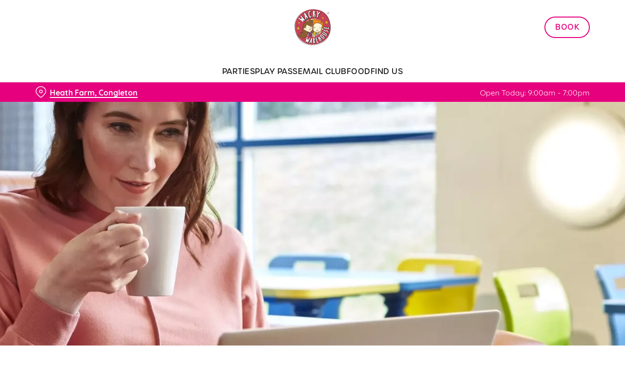

--- FILE ---
content_type: text/html; charset=utf-8
request_url: https://www.wackywarehouse.co.uk/play-area/cheshire/heath-farm/email-club-signup
body_size: 27161
content:
<!doctype html><html lang="en" ><head><meta charset="utf-8"/><meta http-equiv="X-UA-Compatible" content="IE=edge"/><meta name="viewport" content="width=device-width,initial-scale=1"/><title>Wacky Warehouse Email Club Signup Heath Farm Congleton</title>
<link href="https://consent.cookiebot.com" rel="preconnect">
<link rel="dns-prefetch" href="https://sdk.woosmap.com">
<meta name="description" content="Sign up to our email club at Heath Farm Congleton for all the latest Wacky Warehouse offers.  You'll get colourful crafts sent straight to your inbox, you'll be the first to hear about exclusive new competitions (with prizes from brands you AND your little ones love!), and we might even let you in on the odd cheeky discount.">
<meta name="keywords" content>
<meta name="robots" content="follow,index">
<meta property="og:title" content="Wacky Warehouse Email Club Signup Heath Farm Congleton">
<meta property="og:description" content="Sign up to our email club at Heath Farm Congleton for all the latest Wacky Warehouse offers.  You'll get colourful crafts sent straight to your inbox, you'll be the first to hear about exclusive new competitions (with prizes from brands you AND your little ones love!), and we might even let you in on the odd cheeky discount.">
<meta property="og:image" content="https://gkbr-p-001.sitecorecontenthub.cloud/api/public/content/93bea704174742779c6b557e1482c389?v=4ec5e108">
<meta property="google-site-verification" content>
<link rel="shortcut icon" type="image/x-icon" href="https://gkbr-p-001.sitecorecontenthub.cloud/api/public/content/bf960527d07840aba8246f70bed57325?v=e75c9d78">
<link rel="apple-touch-icon" href="https://gkbr-p-001.sitecorecontenthub.cloud/api/public/content/bf960527d07840aba8246f70bed57325?v=e75c9d78">
<link rel="canonical" href="https://www.wackywarehouse.co.uk/play-area/cheshire/heath-farm/email-club-signup">
<link rel="preload" href="https://gkbr-p-001.sitecorecontenthub.cloud/api/public/content/3408105d12e34eb6a9f8b66cbacff4e4?v=af7d7736&t=heroMobileS" fetchpriority="high" as="image" media="(max-width: 430px)">
<link rel="preload" href="https://gkbr-p-001.sitecorecontenthub.cloud/api/public/content/3408105d12e34eb6a9f8b66cbacff4e4?v=af7d7736&t=s768" fetchpriority="high" as="image" media="(min-width: 431px) and (max-width: 767px)">
<link rel="preload" href="https://gkbr-p-001.sitecorecontenthub.cloud/api/public/content/93bea704174742779c6b557e1482c389?v=f041aed8&t=w1024" fetchpriority="high" as="image" media="(min-width: 768px) and (max-width: 1023px)">
<link rel="preload" href="https://gkbr-p-001.sitecorecontenthub.cloud/api/public/content/e8e1bda9a02c4f8491a6584a49215be4?v=263c213a&t=w1540" fetchpriority="high" as="image" media="(min-width: 1024px) and (max-width: 1539px)">
<link rel="preload" href="https://gkbr-p-001.sitecorecontenthub.cloud/api/public/content/e8e1bda9a02c4f8491a6584a49215be4?v=263c213a&t=w1920" fetchpriority="high" as="image" media="(min-width: 1540px)">
<link rel="preload" href="https://www.googletagmanager.com/gtm.js?id=GTM-PXJ887T" as="script">
<script>
            window.dataLayer = [{
              'event': 'page_view',
              'brand_name' : 'WackyWarehouse',
              'brand_segment': `Pub and Carvery`,
              'division': `Greene King Pubs`,
              'house_name': `Heath Farm`,
              'house_id': '6336',
              'hotel_flag' : 'false',
              'sports_flag' : 'false',
              'timestamp': '2026-01-29 05:47:09',
              'full_url': 'https://www.wackywarehouse.co.uk/play-area/cheshire/heath-farm/email-club-signup',
              'page_category': 'email club signup',
              'top_level_page_category': 'email club signup',
            }];
            </script>
<script>
            const displayCookieBanner = () => {
              document.querySelector('#CybotCookiebotDialog')?.setAttribute('style', 'opacity:1;');
              window.removeEventListener('mousemove', displayCookieBanner);
              window.removeEventListener('touchmove', displayCookieBanner);
              window.removeEventListener('keydown', displayCookieBanner);
            };
            window.addEventListener('CookiebotOnDialogInit', () => {
              if (Cookiebot.getDomainUrlParam('CookiebotScan') === 'true') {
                Cookiebot.setOutOfRegion();
              }
            });
            window.addEventListener('CookiebotOnDialogDisplay', () => {
              window.addEventListener(
                'CookiebotOnDecline',
                () => {
                  window.location.reload();
                },
                {
                  passive: false,
                  once: true,
                }
              );
              document
                .querySelector('#CybotCookiebotDialogBodyLevelButtonLevelOptinAllowallSelection')
                .addEventListener(
                  'click',
                  () => {
                    window.addEventListener('CookiebotOnAccept', () => {
                      window.location.reload();
                    },
                    {
                      passive: false,
                      once: true,
                    });
                  },
                  {
                    passive: false,
                    once: true,
                  }
                );

              if (Cookiebot.consentID !== '0') {
                displayCookieBanner();
              } else {
                window.addEventListener('mousemove', displayCookieBanner, {
                  once: true,
                });
                window.addEventListener('touchmove', displayCookieBanner, {
                  once: true,
                });
                window.addEventListener('keydown', displayCookieBanner, {
                  once: true,
                });
              }
            });
            </script>
<script type="application/ld+json">{
  "@type": "BreadcrumbList",
  "itemListElement": [
    {
      "@type": "ListItem",
      "position": 1,
      "item": {
        "@id": "https://www.wackywarehouse.co.uk/",
        "name": "home"
      }
    },
    {
      "@type": "ListItem",
      "position": 2,
      "item": {
        "@id": "https://www.wackywarehouse.co.uk/locations",
        "name": "Locations"
      }
    },
    {
      "@type": "ListItem",
      "position": 3,
      "item": {
        "@id": "https://www.wackywarehouse.co.uk/play-area/cheshire/heath-farm",
        "name": "Heath Farm"
      }
    },
    {
      "@type": "ListItem",
      "position": 4,
      "item": {
        "@id": "https://www.wackywarehouse.co.uk/play-area/cheshire/heath-farm/email-club-signup",
        "name": "Email Club Signup"
      }
    }
  ],
  "@context": "https://schema.org/"
}</script>
<script>(function(w,d,s,l,i){w[l]=w[l]||[];w[l].push({'gtm.start':
new Date().getTime(),event:'gtm.js'});var f=d.getElementsByTagName(s)[0],
j=d.createElement(s),dl=l!='dataLayer'?'&l='+l:'';j.async=true;j.src=
'https://www.googletagmanager.com/gtm.js?id='+i+dl;f.parentNode.insertBefore(j,f);
})(window,document,'script','dataLayer','GTM-PXJ887T');</script><link href="/dist/gk-jss-app/css/WackyWarehouse-_WackyWarehouse-scss.d7203732.css" rel="stylesheet"><noscript><style>html {
          opacity: 1 !important;
        }

        #root {
          display: none;
        }

        .noscript-main {
          position: fixed;
          top: 0;
          left: 0;
          width: 100%;
          height: 100%;
          background-color: #1a3d42;
          display: flex;
          align-items: center;
          justify-content: center;
          flex-direction: column;
        }

        .noscript-main__wrapper {
          padding: 15px 25px;
          border: 2px solid rgba(255, 255, 255, 0.1);
          border-radius: 5px;
          display: flex;
          align-items: center;

          @media (min-width: 768px) {
            padding: 30px 50px;
          }
        }

        .noscript-main svg {
          width: 75px;
          margin-right: 30px;
        }

        .noscript-main__title {
          font-size: 18px;
          color: #fff;
          font-family: sans-serif;
          font-weight: 300;
          text-align: left;
          margin: 0;
        }

        .noscript-main__title span {
          display: block;
          margin-bottom: 15px;
          font-size: 24px;
          font-weight: 600;

          @media (min-width: 768px) {
            font-size: 32px;
          }
        }</style></noscript><script defer="defer" src="/dist/gk-jss-app/js/chunk-vendors.62a67816.js"></script><script defer="defer" src="/dist/gk-jss-app/js/app.7552e929.js"></script><link href="/dist/gk-jss-app/css/chunk-vendors.516ad2d4.css" rel="stylesheet"><link href="/dist/gk-jss-app/css/app.975ad8dc.css" rel="stylesheet"></head><body  class="theme-corporate-venue" id="WackyWarehouse"><noscript data-hid="6d8c53b"><iframe src="https://www.googletagmanager.com/ns.html?id="GTM-PXJ887T" 
height="0" width="0" style="display:none;visibility:hidden"></iframe></noscript><noscript><div class="noscript-main"><div class="noscript-main__wrapper"><svg viewBox="0 0 128 128"><path fill="#fff" d="M2 1v125h125V1H2zm66.119 106.513c-1.845 3.749-5.367 6.212-9.448 7.401-6.271 1.44-12.269.619-16.731-2.059-2.986-1.832-5.318-4.652-6.901-7.901l9.52-5.83c.083.035.333.487.667 1.071 1.214 2.034 2.261 3.474 4.319 4.485 2.022.69 6.461 1.131 8.175-2.427 1.047-1.81.714-7.628.714-14.065C58.433 78.073 58.48 68 58.48 58h11.709c0 11 .06 21.418 0 32.152.025 6.58.596 12.446-2.07 17.361zm48.574-3.308c-4.07 13.922-26.762 14.374-35.83 5.176-1.916-2.165-3.117-3.296-4.26-5.795 4.819-2.772 4.819-2.772 9.508-5.485 2.547 3.915 4.902 6.068 9.139 6.949 5.748.702 11.531-1.273 10.234-7.378-1.333-4.986-11.77-6.199-18.873-11.531-7.211-4.843-8.901-16.611-2.975-23.335 1.975-2.487 5.343-4.343 8.877-5.235l3.688-.477c7.081-.143 11.507 1.727 14.756 5.355.904.916 1.642 1.904 3.022 4.045-3.772 2.404-3.76 2.381-9.163 5.879-1.154-2.486-3.069-4.046-5.093-4.724-3.142-.952-7.104.083-7.926 3.403-.285 1.023-.226 1.975.227 3.665 1.273 2.903 5.545 4.165 9.377 5.926 11.031 4.474 14.756 9.271 15.672 14.981.882 4.916-.213 8.105-.38 8.581z"></path></svg><p class="noscript-main__title"><span>Unfortunately,</span> You need to enable JavaScript to run this app.</p></div></div></noscript><div id="root" tabindex="-1"><!--[--><a class="skip-link no-underline var-dark" href="#content"><span class="skip-link__text">Skip to content</span></a><header id="top" class="site-wrapper site-wrapper--header" tabindex="-1"><!--[--><div class="fixed-promo-message-container"><!----><!----></div><div class="main-header"><div class="main-header__top container"><div><button data-test-id="open-mobile-menu-btn" class="mobile-menu__btn" aria-expanded="false" aria-label="Open"><i class="icon icon-Menu" aria-hidden="true"></i></button><!----></div><div class="main-header__top-buttons"><div class="main-header__logo"><a href="/play-area/cheshire/heath-farm" class="main-header__link no-underline" data-test-id="logo"><img src="https://gkbr-p-001.sitecorecontenthub.cloud/api/public/content/5fb06ca1445947bcafc2ce95eb1ed297?v=fae36353" width="214" height="214" alt="Wacky_logo.png" title="Return to homepage" fetchpriority="high"></a></div><!--[--><a href="/play-area/cheshire/heath-farm/book" class="btn no-transition btn--secondary main-header__button" target="_self" data-booking-block aria-label="Book" data-cta-text-short="Book" data-cta-text-long="Book" data-test-id="book-table-cta-single-button"><!--[-->Book <!----><!--]--><!----></a><!--]--></div></div><nav class="desktop-menu"><div class="desktop-menu__top container"><ul class="desktop-menu__menu-list"><!--[--><li><a href="/play-area/cheshire/heath-farm/parties" class="desktop-menu__nav-item desktop-menu__nav-item--link no-underline" target="_self" tabindex="0" data-test-id="nav-item-0">Parties</a></li><li><a href="/play-area/cheshire/heath-farm/play-pass" class="desktop-menu__nav-item desktop-menu__nav-item--link no-underline" target="_self" tabindex="0" data-test-id="nav-item-1">Play Pass</a></li><li><a aria-current="page" href="/play-area/cheshire/heath-farm/email-club-signup" class="router-link-active router-link-exact-active desktop-menu__nav-item desktop-menu__nav-item--link no-underline" target="_self" tabindex="0" data-test-id="nav-item-2">Email Club</a></li><li><a href="/play-area/cheshire/heath-farm/food" class="desktop-menu__nav-item desktop-menu__nav-item--link no-underline" target="_self" tabindex="0" data-test-id="nav-item-3">Food</a></li><li><a href="/play-area/cheshire/heath-farm/find-us" class="desktop-menu__nav-item desktop-menu__nav-item--link no-underline" target="_self" tabindex="0" data-test-id="nav-item-4">Find Us</a></li><!--]--></ul><!--[--><!--]--></div><div class="desktop-menu__mega-nav"><div name="mega-nav-transition" mode="out-in" class="desktop-menu__wrapper"><!----><!----><!----><!----><!----></div></div></nav></div><section class="pub-info-bar show-on-load"><div class="pub-info-bar__container container"><div class="var-dark pub-info-bar__text-container"><button class="pub-info-bar__pub-info" aria-expanded="false" aria-label="Heath Farm, Congleton - click to change location"><i class="icon icon-Location" aria-hidden="true"></i><span class="pub-info-bar__pub-info-link">Heath Farm, Congleton</span></button><div class="pub-info-bar__opening-hours">Open Today: 9:00am - 7:00pm</div></div><!----><!----><!----></div></section><!--]--><!----></header><!--[--><!--]--><main id="content" class="site-wrapper site-wrapper--main" tabindex="-1"><!--[--><section class="mib show-on-load mib--full-width mib--text-right mib--text-mob-bottom mib--bg-full var-dark"><div class=""><div class=""><div class="col-12"><div class="mib__container"><div class="mib__background"><picture class="mib__picture"><source srcset="https://gkbr-p-001.sitecorecontenthub.cloud/api/public/content/e8e1bda9a02c4f8491a6584a49215be4?v=263c213a&amp;t=w1920" media="(min-width: 1540px)" width="1920" height="1920"><source srcset="https://gkbr-p-001.sitecorecontenthub.cloud/api/public/content/e8e1bda9a02c4f8491a6584a49215be4?v=263c213a&amp;t=w1540" media="(min-width: 1024px)" width="1540" height="1540"><source srcset="https://gkbr-p-001.sitecorecontenthub.cloud/api/public/content/93bea704174742779c6b557e1482c389?v=f041aed8&amp;t=w1024" media="(min-width: 768px)" width="1024" height="1024"><source srcset="https://gkbr-p-001.sitecorecontenthub.cloud/api/public/content/3408105d12e34eb6a9f8b66cbacff4e4?v=af7d7736&amp;t=s768" media="(min-width: 431px)" width="768" height="768"><img src="https://gkbr-p-001.sitecorecontenthub.cloud/api/public/content/3408105d12e34eb6a9f8b66cbacff4e4?v=af7d7736&amp;t=heroMobileS" alt="DB_WW_EmailClub_Laptop.jpg" draggable="false" width="430" height="430" fetchpriority="high"></picture></div><div class="mib__text"><!----><!----><!----><!--[--><!--]--><!----></div></div></div></div></div></section><section class="rich-text content-block"><div class="container"><div class="row rich-text__row"><div class="col-lg-8 offset-lg-2"><div><h1>Join the email club at Wacky Warehouse, Heath Farm, Congleton</h1>
<p><span style="background-color: #ffffff; color: #1d1d1b;"><b>Our email club is a pretty cool place to be. You'll get colourful crafts sent straight to your inbox, you'll be the first to hear about exclusive new competitions (with prizes from brands you AND your little ones love!), and we might even let you in on the odd cheeky discount. Joining is easy-peasy – just pop your details into the form below and click 'sign up.'</b></span></p></div></div></div></div></section><section class="form-container"><div class="container"><div class="row"><div class="col-12 col-md-10 offset-md-1 col-lg-8 offset-lg-2 col-xl-6 offset-xl-3"><!--[--><!--[--><form class="form-element hide-on-load" novalidate><!--[--><!--[--><div class="form-field form-field--inline" style="grid-template-columns:1fr 1fr 1fr ;"><!--[--><!--[--><!--[--><label for="e63d35a9-78c7-464c-ae12-25201a771af9" class="form-label" id="e63d35a9-78c7-464c-ae12-25201a771af9-label" data-test-id="form-field-0-0-label">TITLE <span aria-hidden="true">*</span><!----></label><div class="form-field-wrapper" data-test-id="form-field-0-0-form-field-wrapper"><!----><div class="custom-select"><input class="hidden" name="fxb.cc504247-b209-4513-986b-f97d2c82d71c.Fields[e63d35a9-78c7-464c-ae12-25201a771af9].Value" value="" tabindex="-1" aria-label="TITLE"><span class="hidden-a11y-value" aria-live="polite" tabindex="-1"></span><button id="e63d35a9-78c7-464c-ae12-25201a771af9" data-test-id="form-field-0-0-custom-select-button" class="custom-select__button" type="button" role="listbox" aria-required="true" aria-invalid="false" aria-labelledby="e63d35a9-78c7-464c-ae12-25201a771af9-label" aria-expanded="false" aria-busy="true"><i class="icon-Down icon" aria-hidden="true"></i><span class="custom-select__button--placeholder">Choose a title</span></button><div data-test-id="form-field-0-0-custom-select-dropdown" tabindex="-1" aria-labelledby="e63d35a9-78c7-464c-ae12-25201a771af9-label" class="custom-select__dropdown" role="listbox" aria-expanded="false"><!--[--><span id="{01E52E61-42A7-4C76-867F-797E482EBE4E}" aria-selected="false" role="option" class="custom-select__option" tabindex="-1">Mr</span><span id="{8F1601B8-3692-4816-A2FB-4BF312E8BBAF}" aria-selected="false" role="option" class="custom-select__option" tabindex="-1">Ms</span><span id="{22DB7687-0034-474D-9E0D-4B7A6A102725}" aria-selected="false" role="option" class="custom-select__option" tabindex="-1">Mrs</span><!--]--></div></div></div><!--]--><div aria-live="polite" style="grid-row:3;grid-column:1;"><!----></div><!--]--><!--[--><!--[--><label for="641aa360-47b0-4cde-a7f0-b6b565eab3f7" class="form-label" id="641aa360-47b0-4cde-a7f0-b6b565eab3f7-label" data-test-id="form-field-0-1-label">FIRST NAME <span aria-hidden="true">*</span><!----></label><div class="form-field-wrapper" data-test-id="form-field-0-1-form-field-wrapper"><input id="641aa360-47b0-4cde-a7f0-b6b565eab3f7" data-test-id="form-field-0-1-input" name="fxb.cc504247-b209-4513-986b-f97d2c82d71c.Fields[641aa360-47b0-4cde-a7f0-b6b565eab3f7].Value" type="text" placeholder aria-placeholder required aria-labelledby="641aa360-47b0-4cde-a7f0-b6b565eab3f7-label" class="" minlength="0" maxlength="255" value><!----><!----></div><!--]--><div aria-live="polite" style="grid-row:3;grid-column:2;"><!----></div><!--]--><!--[--><!--[--><label for="b2ff769f-b51c-428d-b0ee-beb3402f6383" class="form-label" id="b2ff769f-b51c-428d-b0ee-beb3402f6383-label" data-test-id="form-field-0-2-label">LAST NAME <span aria-hidden="true">*</span><!----></label><div class="form-field-wrapper" data-test-id="form-field-0-2-form-field-wrapper"><input id="b2ff769f-b51c-428d-b0ee-beb3402f6383" data-test-id="form-field-0-2-input" name="fxb.cc504247-b209-4513-986b-f97d2c82d71c.Fields[b2ff769f-b51c-428d-b0ee-beb3402f6383].Value" type="text" placeholder aria-placeholder required aria-labelledby="b2ff769f-b51c-428d-b0ee-beb3402f6383-label" class="" minlength="0" maxlength="255" value><!----><!----></div><!--]--><div aria-live="polite" style="grid-row:3;grid-column:3;"><!----></div><!--]--><!--]--></div><!--]--><!--[--><!--[--><!--[--><div class="form-field"><!----><div class="form-field-component"><!--[--><label for="6fde86b7-43b6-4372-970d-738517b385a2" class="form-label" id="6fde86b7-43b6-4372-970d-738517b385a2-label" data-test-id="form-field-1-label">EMAIL <span aria-hidden="true">*</span><!----></label><div class="form-field-wrapper" data-test-id="form-field-1-form-field-wrapper"><input id="6fde86b7-43b6-4372-970d-738517b385a2" data-test-id="form-field-1-input" name="fxb.cc504247-b209-4513-986b-f97d2c82d71c.Fields[6fde86b7-43b6-4372-970d-738517b385a2].Value" type="email" placeholder aria-placeholder required aria-labelledby="6fde86b7-43b6-4372-970d-738517b385a2-label" class="" minlength="0" maxlength="255" value><!----><!----></div><!--]--><div aria-live="polite"><!----></div></div></div><!----><!--]--><!--]--><!--]--><!--[--><div class="form-field form-field--inline" style="grid-template-columns:1fr 1fr ;"><!--[--><!--[--><!--[--><label for="1def0eae-d9aa-4786-bef3-2c9c9e21b3cb" class="form-label" id="1def0eae-d9aa-4786-bef3-2c9c9e21b3cb-label" data-test-id="form-field-2-0-label">POSTCODE <span aria-hidden="true">*</span><!----></label><div class="form-field-wrapper" data-test-id="form-field-2-0-form-field-wrapper"><input id="1def0eae-d9aa-4786-bef3-2c9c9e21b3cb" data-test-id="form-field-2-0-input" name="fxb.cc504247-b209-4513-986b-f97d2c82d71c.Fields[1def0eae-d9aa-4786-bef3-2c9c9e21b3cb].Value" type="text" placeholder aria-placeholder required aria-labelledby="1def0eae-d9aa-4786-bef3-2c9c9e21b3cb-label" class="" minlength="0" maxlength="255" value><!----><!----></div><!--]--><div aria-live="polite" style="grid-row:3;grid-column:1;"><!----></div><!--]--><!--[--><!--[--><label for="849b946a-d64c-43a9-aa17-365fc79ffc19" class="form-label" id="849b946a-d64c-43a9-aa17-365fc79ffc19-label" data-test-id="form-field-2-1-label">DATE OF BIRTH <!----><!----></label><div class="form-field-wrapper" data-test-id="form-field-2-1-form-field-wrapper"><input id="849b946a-d64c-43a9-aa17-365fc79ffc19" data-test-id="form-field-2-1-input" name="fxb.cc504247-b209-4513-986b-f97d2c82d71c.Fields[849b946a-d64c-43a9-aa17-365fc79ffc19].Value" type="text" placeholder="DD/MM/YYYY" aria-placeholder="DD/MM/YYYY" aria-labelledby="849b946a-d64c-43a9-aa17-365fc79ffc19-label" class="" value><!----><!----></div><!--]--><div aria-live="polite" style="grid-row:3;grid-column:2;"><!----></div><!--]--><!--]--></div><!--]--><!--[--><!--[--><div class="form-field__submit" data-test-id="form-field-submit"><button type="submit" class="btn no-transition btn--primary"><!--[-->SIGN UP <!----><!--]--><!----></button></div><!--]--><!--]--><!--[--><!--[--><div class="recaptcha-field" data-test-id="recaptcha-field"><p class="recaptcha-field__text font-s-copy">This site is protected by reCAPTCHA and the Google <a href="https://policies.google.com/privacy" target="_blank">Privacy Policy</a> and <a href="https://policies.google.com/terms"  target="_blank">Terms of Service</a> apply.</p></div><!--]--><!--]--><!--]--><!----></form><div tabindex="-1"><!----></div><!--]--><!--]--></div></div></div></section><section class="rich-text content-block"><div class="container"><div class="row rich-text__row"><div class="col-lg-8 offset-lg-2"><div><p>By submitting this form, you consent to receive direct marketing, including news and offers from Greene King and our family of brands through targeted, personalised communications via email, social media and online platforms.</p>
<p>You must be 18 or over to subscribe to our marketing. You can unsubscribe at any time. Once signed up, you'll receive your first communication from us after 72 hours. Further information including how we process your personal data is available in our <a href="https://www.greeneking.co.uk/privacy">Privacy Notice</a>.</p>
<h2>View our rules of play</h2>
<p style="text-align: left;"><a href="https://gkbr-p-001.sitecorecontenthub.cloud/api/public/content/151dcbe3754b4b7c9071332685590d8b?v=4ec196f1" class="btn btn--primary">Rules of play</a></p></div></div></div></div></section><!--]--></main><footer class="site-wrapper site-wrapper--footer"><!--[--><section class="newsletter-block"><div class="container"><div class="newsletter-block__wrapper"><!--[--><div class="newsletter-block__rich-text"><div><h2>Sign up to marketing</h2>
<p>Sign up to hear about the latest news and updates.</p></div></div><form class="newsletter-block__email-form" novalidate><div class="newsletter-block__email-form-wrapper"><label for="newsletter-32562" class="form-label">Email* </label><input id="newsletter-32562" value="" class="newsletter-block__input" name="email" type="email" aria-required="true" aria-invalid="false" aria-label="Email" placeholder="Enter your email address"><!----></div><button type="submit" class="btn no-transition btn--primary btn newsletter-block__submit" aria-label="SIGN UP" aria-disabled="false"><!--[-->SIGN UP <!----><!--]--><!----></button><!----></form><!--]--></div></div><!----></section><section class="main-footer var-dark"><div class="main-footer-top"><div class="container"><div class="row"><div class="col-12 col-md-4 col-lg-3 col-xl-3 col-xxl-2 main-footer-top__logo-wrapper"><img class="main-footer-top__logo" src="https://gkbr-p-001.sitecorecontenthub.cloud/api/public/content/882d0c133557481f89f4f12e2c2bae0a?v=6a0e74df" alt="Wacky_logo.svg" height="842" width="1191" loading="lazy"></div><div class="col-12 col-md-7 offset-md-1 col-lg-3 offset-lg-0 col-xl-2 offset-xl-1 col-xxl-2 offset-xxl-2"><div class="main-footer-top__contact-wrapper"><div class="main-footer-top__phone"><h2 class="main-footer-top__label font-s"><i class="icon icon-Phone" aria-hidden="true"></i> Call Us</h2><a class="main-footer-top__link main-footer-top__link--desktop inverted-underline" href="tel:01260273575" data-test-id="main-footer-call-us-link"><!---->01260 273575</a></div><div class="main-footer-top__location"><h2 class="main-footer-top__label font-s main-footer-top__label--with-margin"><i class="icon icon-Location" aria-hidden="true"></i> Location</h2><div class="main-footer-top__link main-footer-top__link--desktop inverted-underline"><!--[--><!--[--><span>Padgbury Lane</span><br><!--]--><!--[--><span>Congleton</span><br><!--]--><!--[--><span>Cheshire</span><br><!--]--><!--[--><span>United Kingdom</span><br><!--]--><!--[--><span>CW12 4LR</span><!----><!--]--><!--]--></div></div></div></div><div class="col-12 col-md-12 col-lg-3 col-xl-3 col-xxl-3"><div class="main-footer-top__wrapper main-footer-top__contact-wrapper--no-border main-footer-top__contact-wrapper--margin-md"><button class="main-footer-top__label main-footer-top__label--accordion font-s" aria-expanded="false">The Heath Farm <i class="icon-Up" aria-hidden="true"></i></button><ul class="main-footer-top__items" aria-hidden="true"><!--[--><li class="main-footer-top__item"><a class="main-footer-top__link inverted-underline" tabindex="-1" href="https://www.smartchef.co.uk/brands/LocalsValue?siteid=6336" text="Allergens">Allergens</a></li><li class="main-footer-top__item"><a href="/play-area/cheshire/heath-farm/food" class="main-footer-top__link inverted-underline" tabindex="-1" text="Food and Drink">Food and Drink</a></li><li class="main-footer-top__item"><a href="/play-area/cheshire/heath-farm/find-us" class="main-footer-top__link inverted-underline" tabindex="-1" text="Contact Us">Contact Us</a></li><!--]--></ul></div></div><div class="col-12 col-md-12 col-lg-3 col-xl-3 col-xxl-3"><div class="main-footer-top__wrapper"><button class="main-footer-top__label main-footer-top__label--accordion font-s" aria-expanded="false">Wacky Warehouse <i class="icon-Up" aria-hidden="true"></i></button><ul class="main-footer-top__items" aria-hidden="true"><!--[--><li class="main-footer-top__item"><a class="main-footer-top__link inverted-underline" tabindex="-1" href="/rules-of-play" text="Rules of play">Rules of play</a></li><li class="main-footer-top__item"><a class="main-footer-top__link inverted-underline" tabindex="-1" href="https://www.wackywarehouse.co.uk/locations" text="Our Venues">Our Venues</a></li><li class="main-footer-top__item"><a class="main-footer-top__link inverted-underline" tabindex="-1" href="https://www.wackywarehouse.co.uk/corporate" text="Corporate">Corporate</a></li><!--]--></ul></div><ul class="main-footer-top__socials"><!--[--><li class="main-footer-top__social"><a href="https://www.facebook.com/101387685566619" class="main-footer-top__link inverted-underline" target="_blank" rel="noopener noreferrer" data-test-social="icon-Facebook" aria-label="Facebook"><i class="icon-Facebook" aria-hidden="true"></i></a></li><!--]--></ul></div></div></div></div><div class="main-footer-bottom"><div class="container"><div class="main-footer-bottom__wrapper"><div class="main-footer-bottom__copyright"><span>© 2026 Heath Farm</span></div><ul class="main-footer-bottom__legals"><!--[--><li class="main-footer-bottom__legal"><a class="main-footer-bottom__link inverted-underline" href="https://www.greeneking.co.uk/our-company/accessibility-policy" text="Accessibility">Accessibility</a></li><li class="main-footer-bottom__legal"><a class="main-footer-bottom__link inverted-underline" href="https://www.wackywarehouse.co.uk/cookies" text="Cookie Policy">Cookie Policy</a></li><li class="main-footer-bottom__legal"><a class="main-footer-bottom__link inverted-underline" href="/privacy" text="Privacy">Privacy</a></li><li class="main-footer-bottom__legal"><a class="main-footer-bottom__link inverted-underline" href="https://www.wackywarehouse.co.uk/sitemap" text="Sitemap">Sitemap</a></li><li class="main-footer-bottom__legal"><a class="main-footer-bottom__link inverted-underline" href="/terms" text="Terms and Conditions">Terms and Conditions</a></li><!--]--></ul></div></div></div></section><!--]--><button style="display:none;" class="back-to-top-button show-on-load" aria-label="Back to top"><i class="icon icon-Up" aria-hidden="true"></i></button></footer><div class="sr-only" aria-live="assertive" aria-atomic="true"></div><!----><!--]--></div><script type="application/json" id="__JSS_STATE__">{"sitecore":{"context":{"pageEditing":false,"site":{"name":"ww-6336"},"pageState":"normal","language":"en","itemPath":"\u002Fplay-area\u002Fcheshire\u002Fheath-farm\u002Femail-club-signup","Feature.Menus.UseEnterpriseMenuApi":"false","appHostName":"wn0mdwk0004OY","appVersion":"26.0.4","Feature.Venues.ReputationProxyApiUrl":"\u002Fapi\u002Freputation\u002F","schemas":["{\r\n  \"@type\": \"BreadcrumbList\",\r\n  \"itemListElement\": [\r\n    {\r\n      \"@type\": \"ListItem\",\r\n      \"position\": 1,\r\n      \"item\": {\r\n        \"@id\": \"https:\u002F\u002Fwww.wackywarehouse.co.uk\u002F\",\r\n        \"name\": \"home\"\r\n      }\r\n    },\r\n    {\r\n      \"@type\": \"ListItem\",\r\n      \"position\": 2,\r\n      \"item\": {\r\n        \"@id\": \"https:\u002F\u002Fwww.wackywarehouse.co.uk\u002Flocations\",\r\n        \"name\": \"Locations\"\r\n      }\r\n    },\r\n    {\r\n      \"@type\": \"ListItem\",\r\n      \"position\": 3,\r\n      \"item\": {\r\n        \"@id\": \"https:\u002F\u002Fwww.wackywarehouse.co.uk\u002Fplay-area\u002Fcheshire\u002Fheath-farm\",\r\n        \"name\": \"Heath Farm\"\r\n      }\r\n    },\r\n    {\r\n      \"@type\": \"ListItem\",\r\n      \"position\": 4,\r\n      \"item\": {\r\n        \"@id\": \"https:\u002F\u002Fwww.wackywarehouse.co.uk\u002Fplay-area\u002Fcheshire\u002Fheath-farm\u002Femail-club-signup\",\r\n        \"name\": \"Email Club Signup\"\r\n      }\r\n    }\r\n  ],\r\n  \"@context\": \"https:\u002F\u002Fschema.org\u002F\"\r\n}"],"dictionaryPrefix":"|WackyWarehouseVenue","tenantName":"WackyWarehouse","segment":"Pub and Carvery","bookingAppUrl":"\u002Fplay-area\u002Fcheshire\u002Fheath-farm\u002Fbook","isBookingAppPage":false,"timeStamp":"2026-01-29 05:47:09Z","brazeSdkKey":"bd470fe3-9366-4be0-bb96-df67c2bab247","enableContentCard":true,"canonicalUrl":"https:\u002F\u002Fwww.wackywarehouse.co.uk\u002Fplay-area\u002Fcheshire\u002Fheath-farm\u002Femail-club-signup","metaRobots":"follow,index","googleSiteVerification":"","pageScripts":[{"tag":"script","innerHtml":"(function(w,d,s,l,i){w[l]=w[l]||[];w[l].push({'gtm.start':\r\nnew Date().getTime(),event:'gtm.js'});var f=d.getElementsByTagName(s)[0],\r\nj=d.createElement(s),dl=l!='dataLayer'?'&l='+l:'';j.async=true;j.src=\r\n'https:\u002F\u002Fwww.googletagmanager.com\u002Fgtm.js?id='+i+dl;f.parentNode.insertBefore(j,f);\r\n})(window,document,'script','dataLayer','GTM-PXJ887T');","placement":"head","attributes":{}},{"tag":"noscript","innerHtml":"\u003Ciframe src=\"https:\u002F\u002Fwww.googletagmanager.com\u002Fns.html?id=\"GTM-PXJ887T\" \r\nheight=\"0\" width=\"0\" style=\"display:none;visibility:hidden\"\u003E\u003C\u002Fiframe\u003E","placement":"pbody","attributes":{}}],"theme":"theme-corporate-venue","brandName":"WackyWarehouse","woosmapApiKey":"woos-bc5bdec5-08ff-3db9-9de3-50f0cc740a10","favicon":"https:\u002F\u002Fgkbr-p-001.sitecorecontenthub.cloud\u002Fapi\u002Fpublic\u002Fcontent\u002Fbf960527d07840aba8246f70bed57325?v=e75c9d78","venueName":"Heath Farm","venueId":"6336","rawVenueId":"ww-6336","venueLocation":"Congleton","marketingBrandName":"Pub & Carvery","division":"Greene King Pubs","venueCountry":"United Kingdom","locationKey":"6336w","venueOrigin":"https:\u002F\u002Fwww.wackywarehouse.co.uk","venueAppName":"gk-jss-app","sports":false,"isHotel":false,"siteVirtualFolder":"\u002Fplay-area\u002Fcheshire\u002Fheath-farm\u002F","topLevelPageCategory":"Email Club Signup"},"route":{"name":"Email Club Signup","displayName":"Email Club Signup","fields":{"ogDescription":{"value":""},"ogImage":{"value":{"width":"1024","height":"500","alt":"DB_WW_EmailClub_Laptop.jpg","src":"https:\u002F\u002Fgkbr-p-001.sitecorecontenthub.cloud\u002Fapi\u002Fpublic\u002Fcontent\u002F93bea704174742779c6b557e1482c389?v=4ec5e108","stylelabs-content-id":"546336","stylelabs-content-type":"Image","thumbnailsrc":"https:\u002F\u002Fgkbr-p-001.sitecorecontenthub.cloud\u002Fapi\u002Fgateway\u002F546336\u002Fthumbnail"}},"ogTitle":{"value":""},"metaTitle":{"value":"Wacky Warehouse Email Club Signup Heath Farm Congleton"},"metaDescription":{"value":"Sign up to our email club at Heath Farm Congleton for all the latest Wacky Warehouse offers.  You'll get colourful crafts sent straight to your inbox, you'll be the first to hear about exclusive new competitions (with prizes from brands you AND your little ones love!), and we might even let you in on the odd cheeky discount."},"metaKeywords":{"value":""},"canonicalUrl":{"value":""},"noindex":{"value":false},"nofollow":{"value":false},"visibleInSubNav":{"value":false},"includePageInSitemap":{"value":true},"includePageInSitemapXml":{"value":true},"frequency":{"value":"weekly"},"priority":{"value":"0.5"},"alternativeBackground":{"value":false},"Rules":{"value":""},"StaleIfError":{"value":"86400"},"StaleWhileRevalidate":{"value":"3600"},"CustomHeaders":{"value":""},"MaxAge":{"value":"7200"},"CacheControl":{"value":"Public"},"FAQ Page Schema":{"value":false},"Page Design":{"id":"2d0d4773-ef04-4fd6-aa41-c81ca9c13c9b","url":"\u002Fplay-area\u002Fcheshire\u002Fheath-farm\u002Fsitecore\u002Fcontent\u002Fwackywarehouse\u002Fmaster-page\u002Fpresentation\u002Fpage-designs\u002Fsegment-site","name":"Segment Site","displayName":"Segment Site","fields":{"PartialDesigns":{"value":"{691D9C88-89D0-44E1-BDF9-8E81C2EE117B}|{3D3220D2-8372-4BBD-AD75-A45B88F49075}|{130FFBA4-A027-4A83-BD56-8F0777FF4C32}"}}},"PersonalizationEffectivenessTrackingEnabled":{"value":false}},"databaseName":"web","deviceId":"fe5d7fdf-89c0-4d99-9aa3-b5fbd009c9f3","itemId":"25763e26-ea84-41b2-a33f-7cc8152f8eac","itemLanguage":"en","itemVersion":5,"layoutId":"96e5f4ba-a2cf-4a4c-a4e7-64da88226362","templateId":"d8db0de8-b4e3-4ab9-a84d-e7926fccd195","templateName":"StandardContentPage","placeholders":{"jss-header":[{"uid":"b66e0029-0312-4252-861e-8065a28dd651","componentName":"FixedPromoMessage","dataSource":"","params":{},"fields":{"promoMessages":{"value":[]},"mobilePromoMessage":{"value":null},"isStickyEnabled":{"value":false}}},{"uid":"8934bb77-2c77-48d7-afcb-9c67720b5ba0","componentName":"MainHeader","dataSource":"\u002Fsitecore\u002Fcontent\u002FWackyWarehouse\u002FSegments\u002FWacky Warehouse\u002FData\u002FMain Header\u002FMainHeader","params":{},"fields":{"ctaHeaderLink":{"value":{"href":""}},"link":{"value":{"href":"\u002Fplay-area\u002Fcheshire\u002Fheath-farm","text":"Return to homepage","anchor":"","linktype":"internal","class":"","title":"","target":"","querystring":"","id":"{56FDDE52-FD66-4775-B64E-828B0CA66058}"}},"logo":{"value":{"width":"214","height":"214","alt":"Wacky_logo.png","src":"https:\u002F\u002Fgkbr-p-001.sitecorecontenthub.cloud\u002Fapi\u002Fpublic\u002Fcontent\u002F5fb06ca1445947bcafc2ce95eb1ed297?v=fae36353","stylelabs-content-id":"33660","stylelabs-content-type":"Image","thumbnailsrc":"https:\u002F\u002Fgkbr-p-001.sitecorecontenthub.cloud\u002Fapi\u002Fgateway\u002F33660\u002Fthumbnail"}},"mobileOpenLogo":{"value":{"width":"214","height":"214","alt":"Wacky_logo.png","src":"https:\u002F\u002Fgkbr-p-001.sitecorecontenthub.cloud\u002Fapi\u002Fpublic\u002Fcontent\u002F5fb06ca1445947bcafc2ce95eb1ed297?v=07b6d5f8","stylelabs-content-id":"33660","stylelabs-content-type":"Image","thumbnailsrc":"https:\u002F\u002Fgkbr-p-001.sitecorecontenthub.cloud\u002Fapi\u002Fgateway\u002F33660\u002Fthumbnail"}},"ctaHeaderBookingLink":{"value":{"href":"#booking-help","text":"Help","linktype":"anchor","url":"booking-help","anchor":"booking-help","title":"","class":""}},"ctaHeaderTitleOverwritten":{"value":false},"navItems":[{"id":"fdb4d84b-da7c-40ea-8096-b67d892789dd","url":"\u002Fwackywarehouse\u002Fsegments\u002Fwacky-warehouse\u002Fdata\u002Fmeganav\u002Ffirst-level-nav\u002Fparties","name":"Parties","displayName":"Parties","fields":{"title":{"value":"Parties"},"link":{"value":{"href":"\u002Fplay-area\u002Fcheshire\u002Fheath-farm\u002Fparties","id":"{0F32D367-C810-4BF1-A463-FEC86FC736C5}","querystring":"","linktype":"internal","text":"","anchor":"","url":"\u002FWackyWarehouse\u002FSegments\u002FWacky Warehouse\u002Fhome\u002FParties","title":"","class":"","target":""}},"columns":[],"showLinkImages":{"value":false},"featuredItemEnabled":{"value":false},"featuredItemHeading":{"value":""},"featuredItemDescription":{"value":""},"featuredItemCoverImage":{"value":{}},"featuredItemCta":{"value":{"href":""}},"featuredItemIsOnTop":{"value":false}}},{"id":"e46015ca-b7cd-464e-aebe-480e25b4c4b2","url":"\u002Fwackywarehouse\u002Fsegments\u002Fwacky-warehouse\u002Fdata\u002Fmeganav\u002Ffirst-level-nav\u002Fplay-pass","name":"Play Pass","displayName":"Play Pass","fields":{"title":{"value":"Play Pass"},"link":{"value":{"href":"\u002Fplay-area\u002Fcheshire\u002Fheath-farm\u002Fplay-pass","text":"","anchor":"","linktype":"internal","class":"","title":"","target":"","querystring":"","id":"{A084CB1C-80E7-4842-BB37-A203CE37496F}"}},"columns":[],"showLinkImages":{"value":false},"featuredItemEnabled":{"value":false},"featuredItemHeading":{"value":""},"featuredItemDescription":{"value":""},"featuredItemCoverImage":{"value":{}},"featuredItemCta":{"value":{"href":""}},"featuredItemIsOnTop":{"value":false}}},{"id":"50cf9275-6f67-4bad-aaae-9d9c88957e90","url":"\u002Fwackywarehouse\u002Fsegments\u002Fwacky-warehouse\u002Fdata\u002Fmeganav\u002Ffirst-level-nav\u002Femail-club","name":"Email Club","displayName":"Email Club","fields":{"title":{"value":"Email Club"},"link":{"value":{"href":"\u002Fplay-area\u002Fcheshire\u002Fheath-farm\u002Femail-club-signup","text":"Email Club","anchor":"","linktype":"internal","class":"","title":"","target":"","querystring":"","id":"{25763E26-EA84-41B2-A33F-7CC8152F8EAC}"}},"columns":[],"showLinkImages":{"value":false},"featuredItemEnabled":{"value":false},"featuredItemHeading":{"value":""},"featuredItemDescription":{"value":""},"featuredItemCoverImage":{"value":{}},"featuredItemCta":{"value":{"href":""}},"featuredItemIsOnTop":{"value":false}}},{"id":"a881ff40-61ce-4211-83e7-aa61fadb544d","url":"\u002Fwackywarehouse\u002Fsegments\u002Fwacky-warehouse\u002Fdata\u002Fmeganav\u002Ffirst-level-nav\u002Ffood","name":"Food","displayName":"Food","fields":{"title":{"value":"Food"},"link":{"value":{"href":"\u002Fplay-area\u002Fcheshire\u002Fheath-farm\u002Ffood","text":"Food","anchor":"","linktype":"internal","class":"","title":"","target":"","querystring":"","id":"{DCC1ADF8-1053-49E6-A98F-56B068626B46}"}},"columns":[],"showLinkImages":{"value":false},"featuredItemEnabled":{"value":false},"featuredItemHeading":{"value":""},"featuredItemDescription":{"value":""},"featuredItemCoverImage":{"value":{}},"featuredItemCta":{"value":{"href":""}},"featuredItemIsOnTop":{"value":false}}},{"id":"23af935e-9599-4c10-849f-ab83c17f16b0","url":"\u002Fwackywarehouse\u002Fsegments\u002Fwacky-warehouse\u002Fdata\u002Fmeganav\u002Ffirst-level-nav\u002Ffind-us","name":"Find Us","displayName":"Find Us","fields":{"title":{"value":"Find Us"},"link":{"value":{"href":"\u002Fplay-area\u002Fcheshire\u002Fheath-farm\u002Ffind-us","text":"Find Us","anchor":"","linktype":"internal","class":"","title":"","target":"","querystring":"","id":"{A415BF85-CD32-4056-8A34-9A930A430398}"}},"columns":[],"showLinkImages":{"value":false},"featuredItemEnabled":{"value":false},"featuredItemHeading":{"value":""},"featuredItemDescription":{"value":""},"featuredItemCoverImage":{"value":{}},"featuredItemCta":{"value":{"href":""}},"featuredItemIsOnTop":{"value":false}}}],"ctaBookTable":{"value":{"href":"\u002Fplay-area\u002Fcheshire\u002Fheath-farm\u002Fbook","target":"_self","linktype":"internal"}},"logoPosition":{"value":"center"},"venuePhoneNumber":{"value":"01260 273575"},"venueLatitude":{"value":"53.160867"},"venueLongitude":{"value":"-2.242239"},"navLinkImagePlaceholder":{"value":null}}},{"uid":"d1968ad9-f844-4b3c-af18-8f6d45ebb696","componentName":"PubInfoBar","dataSource":"","params":{},"fields":{"pubInfo":{"value":"Heath Farm, Congleton"},"toolTipLink":{"value":{"href":"\u002Fplay-area\u002Fcheshire\u002Fheath-farm\u002Ffind-us#festive-opening-hours","text":null,"target":"","linktype":"internal"}},"homepageLink":{"value":{"href":"\u002Fplay-area\u002Fcheshire\u002Fheath-farm","text":null,"target":"","linktype":"internal"}},"openingHours":{"value":"9:00am - 7:00pm"},"occasionName":{"value":null},"isSpecialHours":{"value":false},"venueFinderLink":{"value":{"href":"https:\u002F\u002Fwww.wackywarehouse.co.uk\u002Flocations","text":null,"target":"","linktype":null}},"coordinates":{"value":{"Coordinate.Latitude":53.160867,"Coordinate.Longitude":-2.242239}}}}],"jss-footer":[{"uid":"7993c628-c29e-4da6-a918-cffa51534548","componentName":"NewsletterBlock","dataSource":"{D6B930D2-6EF9-47CD-81A3-5689FBA2DE0E}","params":{},"fields":{"thankYouMessageDescription":{"value":"\u003Ch2\u003EThanks\u003C\u002Fh2\u003E\n\u003Cp\u003EYou've successfully subscribed\u003C\u002Fp\u003E"},"isInPageMode":{"value":false},"modalDescription":{"value":"\u003Cp\u003EBy submitting this form, you consent to receive direct marketing, including news and offers from Greene King and our family of brands through targeted, personalised communications via email, social media and online platforms.\u003C\u002Fp\u003E\n\u003Cp\u003EYou must be 18 or over to subscribe to our marketing. You can unsubscribe at any time. Once signed up, you'll receive your first communication from us after 72 hours. Further information including how we process your personal data is available in our \u003Ca href=\"https:\u002F\u002Fwww.greeneking.co.uk\u002Fprivacy\"\u003EPrivacy Notice\u003C\u002Fa\u003E.\u003C\u002Fp\u003E"},"modalHeading":{"value":"Sign up to marketing"},"text":{"value":"\u003Ch2\u003ESign up to marketing\u003C\u002Fh2\u003E\n\u003Cp\u003ESign up to hear about the latest news and updates.\u003C\u002Fp\u003E"},"apiUrl":{"value":"https:\u002F\u002Fservices.greeneking.co.uk\u002Fbookings\u002Fv2\u002Fconsent"}},"placeholders":{"newsletter-form":[{"uid":"00ee160f-d28a-40a7-a6bf-f8eca1b9a6cc","componentName":"FormElement","dataSource":"{E0C58BD8-FB02-4027-8F19-4A34C84CBC50}","params":{},"fields":{"htmlPrefix":"fxb.00ee160f-d28a-40a7-a6bf-f8eca1b9a6cc","formSessionId":{"name":"fxb.00ee160f-d28a-40a7-a6bf-f8eca1b9a6cc.FormSessionId","id":"fxb_00ee160f-d28a-40a7-a6bf-f8eca1b9a6cc_FormSessionId","value":"16fe3024-b6f4-4028-98ec-2d0e2188ceeb"},"formItemId":{"name":"fxb.00ee160f-d28a-40a7-a6bf-f8eca1b9a6cc.FormItemId","id":"fxb_00ee160f-d28a-40a7-a6bf-f8eca1b9a6cc_FormItemId","value":"{E0C58BD8-FB02-4027-8F19-4A34C84CBC50}"},"pageItemId":{"name":"fxb.00ee160f-d28a-40a7-a6bf-f8eca1b9a6cc.PageItemId","id":"fxb_00ee160f-d28a-40a7-a6bf-f8eca1b9a6cc_PageItemId","value":"e5c45687-5c3d-4606-a14a-e1aa25524cbb"},"antiForgeryToken":{"name":"__RequestVerificationToken","id":null,"value":"8_ypx8DjyQbIxMl52h_WxmPmg1I9WKFPykpJisQz0eorx09O7PAOxbGz0RvAvkN0-kbK1SFOgDOUaT9zyXWRV2MX0IQl8F0O6__CKm4gEqI1"},"metadata":{"isAjax":true,"isTrackingEnabled":true,"isRobotDetectionAvailable":true,"isRobotDetectionEnabled":true,"isTemplate":false,"title":"","cssClass":"","cssClassSettings":{"manualCssClasses":"","cssClassOptions":[],"cssClass":""},"thumbnail":"{6590E671-6D5E-449C-A85D-9D4BA36DC56B}","scripts":["jquery-3.4.1.min.js","jquery.validate.min.js","jquery.validate.unobtrusive.min.js","jquery.unobtrusive-ajax.min.js","form.validate.js","form.tracking.js","form.conditions.js"],"styles":[],"itemId":"e0c58bd8-fb02-4027-8f19-4a34c84cbc50","templateId":"{6ABEE1F2-4AB4-47F0-AD8B-BDB36F37F64C}","fieldTypeItemId":"{3A4DF9C0-7C82-4415-90C3-25440257756D}","name":"Newsletter with consents"},"fields":[{"fields":[{"indexField":{"name":"fxb.00ee160f-d28a-40a7-a6bf-f8eca1b9a6cc.Fields.Index","id":"fxb_00ee160f-d28a-40a7-a6bf-f8eca1b9a6cc_Fields_Index_610fe23d-222a-4983-ad06-c9213d829f87","value":"610fe23d-222a-4983-ad06-c9213d829f87"},"fieldIdField":{"name":"fxb.00ee160f-d28a-40a7-a6bf-f8eca1b9a6cc.Fields[610fe23d-222a-4983-ad06-c9213d829f87].ItemId","id":"fxb_00ee160f-d28a-40a7-a6bf-f8eca1b9a6cc_Fields_610fe23d-222a-4983-ad06-c9213d829f87__ItemId","value":"610fe23d-222a-4983-ad06-c9213d829f87"},"valueField":{"name":"fxb.00ee160f-d28a-40a7-a6bf-f8eca1b9a6cc.Fields[610fe23d-222a-4983-ad06-c9213d829f87].Value","id":"fxb_00ee160f-d28a-40a7-a6bf-f8eca1b9a6cc_Fields_610fe23d-222a-4983-ad06-c9213d829f87__Value","value":null},"model":{"minLength":0,"maxLength":255,"placeholderText":"","value":"","validationDataModels":[{"itemId":"{9BAE3E9A-D89F-4F93-9577-68B5E9D44A38}","name":"Email Validator","displayName":"Email Validator","modelType":"Sitecore.ExperienceForms.Mvc.Models.Validation.RegularExpressionValidation,Sitecore.ExperienceForms.Mvc","message":"{0} contains an invalid email address.","parameters":"{\"regularExpression\":\"^(?:[A-Za-z0-9!#$%&'*+\\\u002F=?^_`{|}~-]+(?:\\\\.[A-Za-z0-9!#$%&'*+\\\u002F=?^_`{|}~-]+)*|\\\"(?:[\\\\x01-\\\\x08\\\\x0b\\\\x0c\\\\x0e-\\\\x1f\\\\x21\\\\x23-\\\\x5b\\\\x5d-\\\\x7f]|[\\\\x01-\\\\x09\\\\x0b\\\\x0c\\\\x0e-\\\\x7f])*\\\")@(?:(?:[A-Za-z0-9](?:[A-Za-z0-9-]*[A-Za-z0-9])?\\\\.)+[A-Za-z0-9]{2,}(?:[A-Za-z0-9-]*[A-Za-z0-9])?|\\\\[(?:(?:25[0-5]|2[0-4][0-9]|[01]?[0-9][0-9]?)\\\\.){3}(?:25[0-5]|2[0-4][0-9]|[01]?[0-9][0-9]?|[A-Za-z0-9-]*[A-Za-z0-9]:(?:[\\\\x01-\\\\x08\\\\x0b\\\\x0c\\\\x0e-\\\\x1f\\\\x21-\\\\x5a\\\\x53-\\\\x7f]|\\\\\\\\[\\\\x01-\\\\x09\\\\x0b\\\\x0c\\\\x0e-\\\\x7f])+)\\\\])$\"}"}],"valueProviderSettings":{"valueProviderItemId":"","parameters":""},"isTrackingEnabled":true,"required":true,"allowSave":true,"title":"EMAIL","labelCssClass":"","labelCssClassSettings":{"manualCssClasses":"","cssClassOptions":[],"cssClass":""},"conditionSettings":{"fieldKey":"B51173DFC94040F780D5D64AD4A3BABC","fieldConditions":[]},"cssClassSettings":{"manualCssClasses":"","cssClassOptions":[],"cssClass":""},"cssClass":"","itemId":"610fe23d-222a-4983-ad06-c9213d829f87","name":"Email","templateId":"{886ADEC1-ABF8-40E1-9926-D9189C4E8E1B}","fieldTypeItemId":"{6FA28986-FA7F-4604-A648-68630CB5C7A3}"}},{"indexField":{"name":"fxb.00ee160f-d28a-40a7-a6bf-f8eca1b9a6cc.Fields.Index","id":"fxb_00ee160f-d28a-40a7-a6bf-f8eca1b9a6cc_Fields_Index_3552d01e-07e6-46e2-b859-cacaa0df0d94","value":"3552d01e-07e6-46e2-b859-cacaa0df0d94"},"fieldIdField":{"name":"fxb.00ee160f-d28a-40a7-a6bf-f8eca1b9a6cc.Fields[3552d01e-07e6-46e2-b859-cacaa0df0d94].ItemId","id":"fxb_00ee160f-d28a-40a7-a6bf-f8eca1b9a6cc_Fields_3552d01e-07e6-46e2-b859-cacaa0df0d94__ItemId","value":"3552d01e-07e6-46e2-b859-cacaa0df0d94"},"valueField":{"name":"fxb.00ee160f-d28a-40a7-a6bf-f8eca1b9a6cc.Fields[3552d01e-07e6-46e2-b859-cacaa0df0d94].Value","id":"fxb_00ee160f-d28a-40a7-a6bf-f8eca1b9a6cc_Fields_3552d01e-07e6-46e2-b859-cacaa0df0d94__Value","value":null},"model":{"showEmptyItem":false,"placeholderText":"Choose a title","value":null,"dataSource":"","isDynamic":false,"displayFieldName":"__Display name","valueFieldName":"Value","items":[{"itemId":"{FE6AACCE-AE5C-436A-BD29-83464180B65D}","selected":false,"text":"Mr","value":"Mr"},{"itemId":"{DA588E57-589E-4CA3-BDDF-2478CD9607F7}","selected":false,"text":"Ms","value":"Ms"},{"itemId":"{C3664F1D-56D1-4711-8CF3-1F61970C5916}","selected":false,"text":"Mrs","value":"Mrs"}],"validationDataModels":[{"itemId":"{23A86473-ADDE-4D68-8CA0-44F12FE7A1D6}","name":"Dropdown Values Validator","displayName":"Dropdown Values Validator","modelType":"GreenKing.Feature.Forms.Models.Validations.DropdownValuesValidation,GreenKing.Feature.Forms.Platform","message":"The selected value of the field {0} must be equal to one of the given options","parameters":""}],"valueProviderSettings":{"valueProviderItemId":"","parameters":""},"isTrackingEnabled":true,"required":true,"allowSave":true,"title":"TITLE","labelCssClass":"","labelCssClassSettings":{"manualCssClasses":"","cssClassOptions":[],"cssClass":""},"conditionSettings":{"fieldKey":"8E8AC47D5CE440E19E1C29AC9B6DAEA1","fieldConditions":[]},"cssClassSettings":{"manualCssClasses":"","cssClassOptions":[],"cssClass":""},"cssClass":"","itemId":"3552d01e-07e6-46e2-b859-cacaa0df0d94","name":"Title","templateId":"{C124D034-26D8-49B4-AE6A-FE779A90E4DF}","fieldTypeItemId":"{F8CA97DE-D380-484A-B314-EA4029EE9B85}"}}],"model":{"conditionSettings":{"fieldKey":"61A4021CDDFB4670969BD517883E2747","fieldConditions":[]},"cssClassSettings":{"manualCssClasses":"","cssClassOptions":[],"cssClass":""},"cssClass":"","itemId":"81739a71-6735-473a-baaf-766c663fb8e1","name":"Section","templateId":"{8CDDB194-F456-4A75-89B7-346F8F39F95C}","fieldTypeItemId":"{447AA745-6D29-4B65-A5A3-8173AA8AF548}"}},{"fields":[{"indexField":{"name":"fxb.00ee160f-d28a-40a7-a6bf-f8eca1b9a6cc.Fields.Index","id":"fxb_00ee160f-d28a-40a7-a6bf-f8eca1b9a6cc_Fields_Index_1a38a024-1d58-425a-8517-d48fe6e64ac7","value":"1a38a024-1d58-425a-8517-d48fe6e64ac7"},"fieldIdField":{"name":"fxb.00ee160f-d28a-40a7-a6bf-f8eca1b9a6cc.Fields[1a38a024-1d58-425a-8517-d48fe6e64ac7].ItemId","id":"fxb_00ee160f-d28a-40a7-a6bf-f8eca1b9a6cc_Fields_1a38a024-1d58-425a-8517-d48fe6e64ac7__ItemId","value":"1a38a024-1d58-425a-8517-d48fe6e64ac7"},"valueField":{"name":"fxb.00ee160f-d28a-40a7-a6bf-f8eca1b9a6cc.Fields[1a38a024-1d58-425a-8517-d48fe6e64ac7].Value","id":"fxb_00ee160f-d28a-40a7-a6bf-f8eca1b9a6cc_Fields_1a38a024-1d58-425a-8517-d48fe6e64ac7__Value","value":null},"model":{"minLength":0,"maxLength":255,"placeholderText":"","value":"","validationDataModels":[],"valueProviderSettings":{"valueProviderItemId":"","parameters":""},"isTrackingEnabled":true,"required":true,"allowSave":true,"title":"FIRST NAME","labelCssClass":"","labelCssClassSettings":{"manualCssClasses":"","cssClassOptions":[],"cssClass":""},"conditionSettings":{"fieldKey":"D8F7D70FF91F4346AD64CA3140181B5C","fieldConditions":[]},"cssClassSettings":{"manualCssClasses":"","cssClassOptions":[],"cssClass":""},"cssClass":"","itemId":"1a38a024-1d58-425a-8517-d48fe6e64ac7","name":"First Name","templateId":"{0908030B-4564-42EA-A6FA-C7A5A2D921A8}","fieldTypeItemId":"{4EE89EA7-CEFE-4C8E-8532-467EF64591FC}"}},{"indexField":{"name":"fxb.00ee160f-d28a-40a7-a6bf-f8eca1b9a6cc.Fields.Index","id":"fxb_00ee160f-d28a-40a7-a6bf-f8eca1b9a6cc_Fields_Index_b90a3e0f-14bb-46e2-9d0c-0b2055707dbe","value":"b90a3e0f-14bb-46e2-9d0c-0b2055707dbe"},"fieldIdField":{"name":"fxb.00ee160f-d28a-40a7-a6bf-f8eca1b9a6cc.Fields[b90a3e0f-14bb-46e2-9d0c-0b2055707dbe].ItemId","id":"fxb_00ee160f-d28a-40a7-a6bf-f8eca1b9a6cc_Fields_b90a3e0f-14bb-46e2-9d0c-0b2055707dbe__ItemId","value":"b90a3e0f-14bb-46e2-9d0c-0b2055707dbe"},"valueField":{"name":"fxb.00ee160f-d28a-40a7-a6bf-f8eca1b9a6cc.Fields[b90a3e0f-14bb-46e2-9d0c-0b2055707dbe].Value","id":"fxb_00ee160f-d28a-40a7-a6bf-f8eca1b9a6cc_Fields_b90a3e0f-14bb-46e2-9d0c-0b2055707dbe__Value","value":null},"model":{"minLength":0,"maxLength":255,"placeholderText":"","value":"","validationDataModels":[],"valueProviderSettings":{"valueProviderItemId":"","parameters":""},"isTrackingEnabled":true,"required":true,"allowSave":true,"title":"LAST NAME","labelCssClass":"","labelCssClassSettings":{"manualCssClasses":"","cssClassOptions":[],"cssClass":""},"conditionSettings":{"fieldKey":"6E1330116D4D4529A7AC78CFB9F67A14","fieldConditions":[]},"cssClassSettings":{"manualCssClasses":"","cssClassOptions":[],"cssClass":""},"cssClass":"","itemId":"b90a3e0f-14bb-46e2-9d0c-0b2055707dbe","name":"Last Name","templateId":"{0908030B-4564-42EA-A6FA-C7A5A2D921A8}","fieldTypeItemId":"{4EE89EA7-CEFE-4C8E-8532-467EF64591FC}"}}],"model":{"conditionSettings":{"fieldKey":"BC24FB8B7A22443D8ECC825989956B70","fieldConditions":[]},"cssClassSettings":{"manualCssClasses":"","cssClassOptions":[],"cssClass":""},"cssClass":"","itemId":"49c8ec71-1c2a-4418-8bcd-29f501744bc7","name":"Section(2)","templateId":"{8CDDB194-F456-4A75-89B7-346F8F39F95C}","fieldTypeItemId":"{447AA745-6D29-4B65-A5A3-8173AA8AF548}"}},{"fields":[{"indexField":{"name":"fxb.00ee160f-d28a-40a7-a6bf-f8eca1b9a6cc.Fields.Index","id":"fxb_00ee160f-d28a-40a7-a6bf-f8eca1b9a6cc_Fields_Index_98bfc342-eda1-4e0c-ae52-933bad7bdb1a","value":"98bfc342-eda1-4e0c-ae52-933bad7bdb1a"},"fieldIdField":{"name":"fxb.00ee160f-d28a-40a7-a6bf-f8eca1b9a6cc.Fields[98bfc342-eda1-4e0c-ae52-933bad7bdb1a].ItemId","id":"fxb_00ee160f-d28a-40a7-a6bf-f8eca1b9a6cc_Fields_98bfc342-eda1-4e0c-ae52-933bad7bdb1a__ItemId","value":"98bfc342-eda1-4e0c-ae52-933bad7bdb1a"},"valueField":{"name":"fxb.00ee160f-d28a-40a7-a6bf-f8eca1b9a6cc.Fields[98bfc342-eda1-4e0c-ae52-933bad7bdb1a].Value","id":"fxb_00ee160f-d28a-40a7-a6bf-f8eca1b9a6cc_Fields_98bfc342-eda1-4e0c-ae52-933bad7bdb1a__Value","value":null},"model":{"dateFormat":"dd\u002FMM\u002Fyyyy","placeholderText":"DD\u002FMM\u002FYYYY","frameIconCssClass":"icon-Gift","frameText":"If you give us your birth date, we’ll send you a birthday treat to help you celebrate every year","value":"","validationDataModels":[{"itemId":"{1E9C0A78-CFF8-471F-81FE-AF596DC7041A}","name":"Age Validator","displayName":"Age Validator","modelType":"GreenKing.Feature.Forms.Models.Validations.AgeOfMajorityValidation,GreenKing.Feature.Forms.Platform","message":"You must have at least 18 years old.","parameters":""}],"valueProviderSettings":{"valueProviderItemId":"","parameters":""},"isTrackingEnabled":true,"required":false,"allowSave":true,"title":"DATE OF BIRTH","labelCssClass":"","labelCssClassSettings":{"manualCssClasses":"","cssClassOptions":[],"cssClass":""},"conditionSettings":{"fieldKey":"5226353A68E34EDBAEDCEBF832D098F8","fieldConditions":[]},"cssClassSettings":{"manualCssClasses":"","cssClassOptions":[],"cssClass":""},"cssClass":"","itemId":"98bfc342-eda1-4e0c-ae52-933bad7bdb1a","name":"Date Of Birth","templateId":"{B09E736D-3A77-4BA9-B01C-8B941EC332D9}","fieldTypeItemId":"{6ACBD863-FE35-464B-B277-0EF333F7EFE1}"}},{"indexField":{"name":"fxb.00ee160f-d28a-40a7-a6bf-f8eca1b9a6cc.Fields.Index","id":"fxb_00ee160f-d28a-40a7-a6bf-f8eca1b9a6cc_Fields_Index_bd3ecd55-a33f-48d7-92c4-9b6f3beb609e","value":"bd3ecd55-a33f-48d7-92c4-9b6f3beb609e"},"fieldIdField":{"name":"fxb.00ee160f-d28a-40a7-a6bf-f8eca1b9a6cc.Fields[bd3ecd55-a33f-48d7-92c4-9b6f3beb609e].ItemId","id":"fxb_00ee160f-d28a-40a7-a6bf-f8eca1b9a6cc_Fields_bd3ecd55-a33f-48d7-92c4-9b6f3beb609e__ItemId","value":"bd3ecd55-a33f-48d7-92c4-9b6f3beb609e"},"valueField":{"name":"fxb.00ee160f-d28a-40a7-a6bf-f8eca1b9a6cc.Fields[bd3ecd55-a33f-48d7-92c4-9b6f3beb609e].Value","id":"fxb_00ee160f-d28a-40a7-a6bf-f8eca1b9a6cc_Fields_bd3ecd55-a33f-48d7-92c4-9b6f3beb609e__Value","value":null},"model":{"minLength":0,"maxLength":255,"placeholderText":"","value":"","validationDataModels":[],"valueProviderSettings":{"valueProviderItemId":"","parameters":""},"isTrackingEnabled":true,"required":true,"allowSave":true,"title":"POSTCODE","labelCssClass":"","labelCssClassSettings":{"manualCssClasses":"","cssClassOptions":[],"cssClass":""},"conditionSettings":{"fieldKey":"3698F9901FB14EAE8D797A2FE8DBDDE3","fieldConditions":[]},"cssClassSettings":{"manualCssClasses":"","cssClassOptions":[],"cssClass":""},"cssClass":"","itemId":"bd3ecd55-a33f-48d7-92c4-9b6f3beb609e","name":"Postcode","templateId":"{0908030B-4564-42EA-A6FA-C7A5A2D921A8}","fieldTypeItemId":"{4EE89EA7-CEFE-4C8E-8532-467EF64591FC}"}}],"model":{"conditionSettings":{"fieldKey":"2821151ECE6641AF8599A7FAECAB2AB4","fieldConditions":[]},"cssClassSettings":{"manualCssClasses":"","cssClassOptions":[],"cssClass":""},"cssClass":"","itemId":"69b657c6-61d4-4d36-9609-2e9d13818f1a","name":"Section(3)","templateId":"{8CDDB194-F456-4A75-89B7-346F8F39F95C}","fieldTypeItemId":"{447AA745-6D29-4B65-A5A3-8173AA8AF548}"}},{"navigationButtonsField":{"name":"fxb.00ee160f-d28a-40a7-a6bf-f8eca1b9a6cc.NavigationButtons","id":null,"value":"3d5a9c14-757b-409c-a647-88b8eed7b37c"},"navigationStepField":{"name":"fxb.00ee160f-d28a-40a7-a6bf-f8eca1b9a6cc.3d5a9c14-757b-409c-a647-88b8eed7b37c","id":null,"value":"0"},"buttonField":{"name":"fxb.00ee160f-d28a-40a7-a6bf-f8eca1b9a6cc.3d5a9c14-757b-409c-a647-88b8eed7b37c","id":"fxb_00ee160f-d28a-40a7-a6bf-f8eca1b9a6cc_3d5a9c14-757b-409c-a647-88b8eed7b37c","value":"Signup To Newsletter"},"model":{"successMessage":"You've successfully subscribed","navigationStep":0,"submitActions":[{"itemId":"{9D125444-77DE-43B8-B30E-648CF306A57D}","name":"Save Data","submitActionId":"{0C61EAB3-A61E-47B8-AE0B-B6EBA0D6EB1B}","parameters":"","description":""},{"itemId":"{649E1910-96E9-4D7D-8143-0CE5440426E9}","name":"SignUpToNewsletter","submitActionId":"{98EA255C-EB8F-4FFF-917B-3134CE2A9FD1}","parameters":"{\"Title\":\"3552d01e-07e6-46e2-b859-cacaa0df0d94\",\"Email\":\"610fe23d-222a-4983-ad06-c9213d829f87\",\"FirstName\":\"1a38a024-1d58-425a-8517-d48fe6e64ac7\",\"LastName\":\"b90a3e0f-14bb-46e2-9d0c-0b2055707dbe\",\"PostCode\":\"bd3ecd55-a33f-48d7-92c4-9b6f3beb609e\",\"DateOfBirth\":\"98bfc342-eda1-4e0c-ae52-933bad7bdb1a\",\"Event\":\"NewsletterSitecore0\"}","description":""}],"title":"SIGN UP","labelCssClass":"","labelCssClassSettings":{"manualCssClasses":"","cssClassOptions":[],"cssClass":""},"conditionSettings":{"fieldKey":"BDB45BD3EF6946B49E8583121375382A","fieldConditions":[]},"cssClassSettings":{"manualCssClasses":"","cssClassOptions":[],"cssClass":""},"cssClass":"","itemId":"3d5a9c14-757b-409c-a647-88b8eed7b37c","name":"Signup To Newsletter","templateId":"{9C9166B6-C966-4EFD-B2A5-D7352D699060}","fieldTypeItemId":"{2A2CA7B9-D1B8-4409-823A-32873A3781BF}"}},{"indexField":{"name":"fxb.00ee160f-d28a-40a7-a6bf-f8eca1b9a6cc.Fields.Index","id":"fxb_00ee160f-d28a-40a7-a6bf-f8eca1b9a6cc_Fields_Index_8b9e2e59-37da-4393-89f3-8c557afc396f","value":"8b9e2e59-37da-4393-89f3-8c557afc396f"},"fieldIdField":{"name":"fxb.00ee160f-d28a-40a7-a6bf-f8eca1b9a6cc.Fields[8b9e2e59-37da-4393-89f3-8c557afc396f].ItemId","id":"fxb_00ee160f-d28a-40a7-a6bf-f8eca1b9a6cc_Fields_8b9e2e59-37da-4393-89f3-8c557afc396f__ItemId","value":"8b9e2e59-37da-4393-89f3-8c557afc396f"},"valueField":{"name":"fxb.00ee160f-d28a-40a7-a6bf-f8eca1b9a6cc.Fields[8b9e2e59-37da-4393-89f3-8c557afc396f].Value","id":"fxb_00ee160f-d28a-40a7-a6bf-f8eca1b9a6cc_Fields_8b9e2e59-37da-4393-89f3-8c557afc396f__Value","value":null},"model":{"reCaptchaKey":"6LcVLywjAAAAAMCG4xi0LYKgSfDt4wC8CdqnBQgk","reCaptchaText":"This site is protected by reCAPTCHA and the Google \u003Ca href=\"https:\u002F\u002Fpolicies.google.com\u002Fprivacy\" target=\"_blank\"\u003EPrivacy Policy\u003C\u002Fa\u003E and \u003Ca href=\"https:\u002F\u002Fpolicies.google.com\u002Fterms\"  target=\"_blank\"\u003ETerms of Service\u003C\u002Fa\u003E apply.","value":null,"validationDataModels":[{"itemId":"{4EC68AC7-F3E0-43A5-BF71-503FD07A1D0F}","name":"ReCaptcha Validator","displayName":"ReCaptcha Validator","modelType":"GreenKing.Feature.Forms.Models.Validations.ReCaptchaValidation,GreenKing.Feature.Forms.Platform","message":"Failed reCAPTCHA v3 verification","parameters":""}],"valueProviderSettings":{"valueProviderItemId":"","parameters":""},"isTrackingEnabled":false,"required":true,"allowSave":false,"title":"","labelCssClass":"","labelCssClassSettings":{"manualCssClasses":"","cssClassOptions":[],"cssClass":""},"conditionSettings":{"fieldKey":"9B2A9A8DA754441F9606108F8A2361A6","fieldConditions":[]},"cssClassSettings":{"manualCssClasses":"","cssClassOptions":[],"cssClass":""},"cssClass":"","itemId":"8b9e2e59-37da-4393-89f3-8c557afc396f","name":"ReCaptcha","templateId":"{B02C8835-8758-4A43-B43D-5BCC1E8AAB62}","fieldTypeItemId":"{3345D1D3-3F81-41D5-9024-F22AF6145814}"}}],"contextItemId":"25763e26-ea84-41b2-a33f-7cc8152f8eac"}}]}},{"uid":"a31d9e9a-da4c-4b21-a52c-0baff1d7a907","componentName":"MainFooter","dataSource":"\u002Fsitecore\u002Fcontent\u002FWackyWarehouse\u002FSegments\u002FWacky Warehouse\u002FData\u002FMain Footer\u002FMainFooter","params":{},"fields":{"logo":{"value":{"width":"1191","height":"842","alt":"Wacky_logo.svg","src":"https:\u002F\u002Fgkbr-p-001.sitecorecontenthub.cloud\u002Fapi\u002Fpublic\u002Fcontent\u002F882d0c133557481f89f4f12e2c2bae0a?v=6a0e74df","stylelabs-content-id":"33660","stylelabs-content-type":"Image","thumbnailsrc":"https:\u002F\u002Fgkbr-p-001.sitecorecontenthub.cloud\u002Fapi\u002Fgateway\u002F33660\u002Fthumbnail"}},"contactUsPageLink":{"value":{"href":"\u002Fplay-area\u002Fcheshire\u002Fheath-farm\u002Ffind-us","text":"Contact Us","anchor":"","linktype":"internal","class":"","title":"","target":"","querystring":"","id":"{A415BF85-CD32-4056-8A34-9A930A430398}"}},"secondColumnLabel":{"value":"Wacky Warehouse"},"firstColumn":{"value":[{"href":"https:\u002F\u002Fwww.smartchef.co.uk\u002Fbrands\u002FLocalsValue?siteid=6336","text":"Allergens","linktype":"external","url":"https:\u002F\u002Fwww.smartchef.co.uk\u002Fbrands\u002FLocalsValue?siteid=6336","anchor":"","target":""},{"href":"\u002Fplay-area\u002Fcheshire\u002Fheath-farm\u002Ffood","text":"Food and Drink","anchor":"","linktype":"internal","class":"","title":"","target":"","querystring":"","id":"{DCC1ADF8-1053-49E6-A98F-56B068626B46}"},{"href":"\u002Fplay-area\u002Fcheshire\u002Fheath-farm\u002Ffind-us","text":"Contact Us","anchor":"","linktype":"internal","class":"","title":"","target":"","querystring":"","id":"{A415BF85-CD32-4056-8A34-9A930A430398}"}]},"firstColumnLabel":{"value":"The Heath Farm"},"legalLinks":{"value":[{"href":"https:\u002F\u002Fwww.greeneking.co.uk\u002Four-company\u002Faccessibility-policy","text":"Accessibility","linktype":"external","url":"https:\u002F\u002Fwww.greeneking.co.uk\u002Four-company\u002Faccessibility-policy","anchor":"","target":""},{"href":"https:\u002F\u002Fwww.wackywarehouse.co.uk\u002Fcookies","text":"Cookie Policy","linktype":"external","url":"https:\u002F\u002Fwww.wackywarehouse.co.uk\u002Fcookies","anchor":"","target":""},{"href":"\u002Fprivacy","text":"Privacy","anchor":"","linktype":"external","class":"","title":"","target":"","querystring":"","id":"{104D9853-10BB-4CCE-B21A-0BB417EB3784}"},{"href":"https:\u002F\u002Fwww.wackywarehouse.co.uk\u002Fsitemap","text":"Sitemap","linktype":"external","url":"https:\u002F\u002Fwww.wackywarehouse.co.uk\u002Fsitemap","anchor":"","target":""},{"href":"\u002Fterms","text":"Terms and Conditions","anchor":"","linktype":"external","class":"","title":"","target":"","querystring":"","id":"{2DDE1691-5C25-4FF8-9AC0-6F70CE6CDAC5}"}]},"secondColumn":{"value":[{"href":"\u002Frules-of-play","text":"Rules of play","anchor":"","linktype":"external","class":"","title":"","target":"","querystring":"","id":"{14FF8411-04F5-4AF9-AF2D-C96C2C1D0717}"},{"href":"https:\u002F\u002Fwww.wackywarehouse.co.uk\u002Flocations","text":"Our Venues","linktype":"external","url":"https:\u002F\u002Fwww.wackywarehouse.co.uk\u002Flocations","anchor":"","target":""},{"href":"https:\u002F\u002Fwww.wackywarehouse.co.uk\u002Fcorporate","text":"Corporate","linktype":"external","url":"https:\u002F\u002Fwww.wackywarehouse.co.uk\u002Fcorporate","anchor":"","target":""}]},"socials":{"value":[{"title":"Facebook","href":"https:\u002F\u002Fwww.facebook.com\u002F101387685566619","type":"icon-Facebook"}]},"copyrights":{"value":"© 2026 Heath Farm"},"contact":{"value":"01260 273575"},"address":{"value":["Padgbury Lane","Congleton","Cheshire","United Kingdom","CW12 4LR"]}}}],"jss-main":[{"uid":"f5051539-24bc-4091-93b7-e1b446650081","componentName":"MultipurposeImageBanner","dataSource":"\u002Fsitecore\u002Fcontent\u002FWackyWarehouse\u002FSegments\u002FWacky Warehouse\u002Fhome\u002FEmail Club Signup\u002FData\u002FHeader","params":{"fullWidth":"1","backgroundType":"full","textPosition":"right","headingType":"h1","mobileTextPosition":"bottom"},"fields":{"secondLink":{"value":{"href":""}},"imageDesktop":{"value":{"width":"1920","height":"500","alt":"DB_WW_EmailClub_Laptop.jpg","src":"https:\u002F\u002Fgkbr-p-001.sitecorecontenthub.cloud\u002Fapi\u002Fpublic\u002Fcontent\u002Fe8e1bda9a02c4f8491a6584a49215be4?v=263c213a","stylelabs-content-id":"546336","stylelabs-content-type":"Image","thumbnailsrc":"https:\u002F\u002Fgkbr-p-001.sitecorecontenthub.cloud\u002Fapi\u002Fgateway\u002F546336\u002Fthumbnail"}},"heading":{"value":""},"subheading":{"value":""},"description":{"value":""},"firstLink":{"value":{"href":""}},"imageTablet":{"value":{"width":"1024","height":"500","alt":"DB_WW_EmailClub_Laptop.jpg","src":"https:\u002F\u002Fgkbr-p-001.sitecorecontenthub.cloud\u002Fapi\u002Fpublic\u002Fcontent\u002F93bea704174742779c6b557e1482c389?v=f041aed8","stylelabs-content-id":"546336","stylelabs-content-type":"Image","thumbnailsrc":"https:\u002F\u002Fgkbr-p-001.sitecorecontenthub.cloud\u002Fapi\u002Fgateway\u002F546336\u002Fthumbnail"}},"imageMobile":{"value":{"width":"768","height":"894","alt":"DB_WW_EmailClub_Laptop.jpg","src":"https:\u002F\u002Fgkbr-p-001.sitecorecontenthub.cloud\u002Fapi\u002Fpublic\u002Fcontent\u002F3408105d12e34eb6a9f8b66cbacff4e4?v=af7d7736","stylelabs-content-id":"546336","stylelabs-content-type":"Image","thumbnailsrc":"https:\u002F\u002Fgkbr-p-001.sitecorecontenthub.cloud\u002Fapi\u002Fgateway\u002F546336\u002Fthumbnail"}}}},{"uid":"d50ff076-8c7f-4ae8-bffa-fe41a786ed4f","componentName":"RichText","dataSource":"\u002Fsitecore\u002Fcontent\u002FWackyWarehouse\u002FSegments\u002FWacky Warehouse\u002Fhome\u002FEmail Club Signup\u002FData\u002FRT","params":{},"fields":{"richText":{"value":"\u003Ch1\u003EJoin the email club at Wacky Warehouse, Heath Farm, Congleton\u003C\u002Fh1\u003E\n\u003Cp\u003E\u003Cspan style=\"background-color: #ffffff; color: #1d1d1b;\"\u003E\u003Cb\u003EOur email club is a pretty cool place to be. You'll get colourful crafts sent straight to your inbox, you'll be the first to hear about exclusive new competitions (with prizes from brands you AND your little ones love!), and we might even let you in on the odd cheeky discount. Joining is easy-peasy – just pop your details into the form below and click 'sign up.'\u003C\u002Fb\u003E\u003C\u002Fspan\u003E\u003C\u002Fp\u003E"}}},{"uid":"545c7895-d991-4a37-b8da-73137921feae","componentName":"FormContainer","dataSource":"","params":{},"placeholders":{"form-container-placeholder":[{"uid":"cc504247-b209-4513-986b-f97d2c82d71c","componentName":"FormElement","dataSource":"{519E3CFE-9E6F-453D-93BB-EDD3414F8C7C}","params":{},"fields":{"htmlPrefix":"fxb.cc504247-b209-4513-986b-f97d2c82d71c","formSessionId":{"name":"fxb.cc504247-b209-4513-986b-f97d2c82d71c.FormSessionId","id":"fxb_cc504247-b209-4513-986b-f97d2c82d71c_FormSessionId","value":"40b483c0-2957-4331-a476-eac2da267950"},"formItemId":{"name":"fxb.cc504247-b209-4513-986b-f97d2c82d71c.FormItemId","id":"fxb_cc504247-b209-4513-986b-f97d2c82d71c_FormItemId","value":"{519E3CFE-9E6F-453D-93BB-EDD3414F8C7C}"},"pageItemId":{"name":"fxb.cc504247-b209-4513-986b-f97d2c82d71c.PageItemId","id":"fxb_cc504247-b209-4513-986b-f97d2c82d71c_PageItemId","value":"a3f7366e-7ce6-4566-910f-3e1b0b44f173"},"antiForgeryToken":{"name":"__RequestVerificationToken","id":null,"value":"k_5uj1EzhnH4yg06uksFOYryLIxk2GxQ57f3o0FTeT6Q6_zWhomwebGEDvGa9IWElEzz5g3u6tYdezmM-k587EmtQdSeso2OXgSFTYQYVTU1"},"metadata":{"isAjax":true,"isTrackingEnabled":true,"isRobotDetectionAvailable":true,"isRobotDetectionEnabled":false,"isTemplate":false,"title":"","cssClass":"","cssClassSettings":{"manualCssClasses":"","cssClassOptions":[],"cssClass":""},"thumbnail":"{6590E671-6D5E-449C-A85D-9D4BA36DC56B}","scripts":["jquery-3.4.1.min.js","jquery.validate.min.js","jquery.validate.unobtrusive.min.js","jquery.unobtrusive-ajax.min.js","form.validate.js","form.tracking.js","form.conditions.js"],"styles":[],"itemId":"519e3cfe-9e6f-453d-93bb-edd3414f8c7c","templateId":"{6ABEE1F2-4AB4-47F0-AD8B-BDB36F37F64C}","fieldTypeItemId":"{3A4DF9C0-7C82-4415-90C3-25440257756D}","name":"Newsletter"},"fields":[{"fields":[{"indexField":{"name":"fxb.cc504247-b209-4513-986b-f97d2c82d71c.Fields.Index","id":"fxb_cc504247-b209-4513-986b-f97d2c82d71c_Fields_Index_e63d35a9-78c7-464c-ae12-25201a771af9","value":"e63d35a9-78c7-464c-ae12-25201a771af9"},"fieldIdField":{"name":"fxb.cc504247-b209-4513-986b-f97d2c82d71c.Fields[e63d35a9-78c7-464c-ae12-25201a771af9].ItemId","id":"fxb_cc504247-b209-4513-986b-f97d2c82d71c_Fields_e63d35a9-78c7-464c-ae12-25201a771af9__ItemId","value":"e63d35a9-78c7-464c-ae12-25201a771af9"},"valueField":{"name":"fxb.cc504247-b209-4513-986b-f97d2c82d71c.Fields[e63d35a9-78c7-464c-ae12-25201a771af9].Value","id":"fxb_cc504247-b209-4513-986b-f97d2c82d71c_Fields_e63d35a9-78c7-464c-ae12-25201a771af9__Value","value":null},"model":{"showEmptyItem":false,"placeholderText":"Choose a title","value":null,"dataSource":"","isDynamic":false,"displayFieldName":"__Display name","valueFieldName":"Value","items":[{"itemId":"{01E52E61-42A7-4C76-867F-797E482EBE4E}","selected":false,"text":"Mr","value":"Mr"},{"itemId":"{8F1601B8-3692-4816-A2FB-4BF312E8BBAF}","selected":false,"text":"Ms","value":"Ms"},{"itemId":"{22DB7687-0034-474D-9E0D-4B7A6A102725}","selected":false,"text":"Mrs","value":"Mrs"}],"validationDataModels":[{"itemId":"{23A86473-ADDE-4D68-8CA0-44F12FE7A1D6}","name":"Dropdown Values Validator","displayName":"Dropdown Values Validator","modelType":"GreenKing.Feature.Forms.Models.Validations.DropdownValuesValidation,GreenKing.Feature.Forms.Platform","message":"The selected value of the field {0} must be equal to one of the given options","parameters":""}],"valueProviderSettings":{"valueProviderItemId":"","parameters":""},"isTrackingEnabled":true,"required":true,"allowSave":true,"title":"TITLE","labelCssClass":"","labelCssClassSettings":{"manualCssClasses":"","cssClassOptions":[],"cssClass":""},"conditionSettings":{"fieldKey":"8E8AC47D5CE440E19E1C29AC9B6DAEA1","fieldConditions":[]},"cssClassSettings":{"manualCssClasses":"","cssClassOptions":[],"cssClass":""},"cssClass":"","itemId":"e63d35a9-78c7-464c-ae12-25201a771af9","name":"Title","templateId":"{C124D034-26D8-49B4-AE6A-FE779A90E4DF}","fieldTypeItemId":"{F8CA97DE-D380-484A-B314-EA4029EE9B85}"}},{"indexField":{"name":"fxb.cc504247-b209-4513-986b-f97d2c82d71c.Fields.Index","id":"fxb_cc504247-b209-4513-986b-f97d2c82d71c_Fields_Index_641aa360-47b0-4cde-a7f0-b6b565eab3f7","value":"641aa360-47b0-4cde-a7f0-b6b565eab3f7"},"fieldIdField":{"name":"fxb.cc504247-b209-4513-986b-f97d2c82d71c.Fields[641aa360-47b0-4cde-a7f0-b6b565eab3f7].ItemId","id":"fxb_cc504247-b209-4513-986b-f97d2c82d71c_Fields_641aa360-47b0-4cde-a7f0-b6b565eab3f7__ItemId","value":"641aa360-47b0-4cde-a7f0-b6b565eab3f7"},"valueField":{"name":"fxb.cc504247-b209-4513-986b-f97d2c82d71c.Fields[641aa360-47b0-4cde-a7f0-b6b565eab3f7].Value","id":"fxb_cc504247-b209-4513-986b-f97d2c82d71c_Fields_641aa360-47b0-4cde-a7f0-b6b565eab3f7__Value","value":null},"model":{"minLength":0,"maxLength":255,"placeholderText":"","value":"","validationDataModels":[],"valueProviderSettings":{"valueProviderItemId":"","parameters":""},"isTrackingEnabled":true,"required":true,"allowSave":true,"title":"FIRST NAME","labelCssClass":"","labelCssClassSettings":{"manualCssClasses":"","cssClassOptions":[],"cssClass":""},"conditionSettings":{"fieldKey":"D8F7D70FF91F4346AD64CA3140181B5C","fieldConditions":[]},"cssClassSettings":{"manualCssClasses":"","cssClassOptions":[],"cssClass":""},"cssClass":"","itemId":"641aa360-47b0-4cde-a7f0-b6b565eab3f7","name":"First Name","templateId":"{0908030B-4564-42EA-A6FA-C7A5A2D921A8}","fieldTypeItemId":"{4EE89EA7-CEFE-4C8E-8532-467EF64591FC}"}},{"indexField":{"name":"fxb.cc504247-b209-4513-986b-f97d2c82d71c.Fields.Index","id":"fxb_cc504247-b209-4513-986b-f97d2c82d71c_Fields_Index_b2ff769f-b51c-428d-b0ee-beb3402f6383","value":"b2ff769f-b51c-428d-b0ee-beb3402f6383"},"fieldIdField":{"name":"fxb.cc504247-b209-4513-986b-f97d2c82d71c.Fields[b2ff769f-b51c-428d-b0ee-beb3402f6383].ItemId","id":"fxb_cc504247-b209-4513-986b-f97d2c82d71c_Fields_b2ff769f-b51c-428d-b0ee-beb3402f6383__ItemId","value":"b2ff769f-b51c-428d-b0ee-beb3402f6383"},"valueField":{"name":"fxb.cc504247-b209-4513-986b-f97d2c82d71c.Fields[b2ff769f-b51c-428d-b0ee-beb3402f6383].Value","id":"fxb_cc504247-b209-4513-986b-f97d2c82d71c_Fields_b2ff769f-b51c-428d-b0ee-beb3402f6383__Value","value":null},"model":{"minLength":0,"maxLength":255,"placeholderText":"","value":"","validationDataModels":[],"valueProviderSettings":{"valueProviderItemId":"","parameters":""},"isTrackingEnabled":true,"required":true,"allowSave":true,"title":"LAST NAME","labelCssClass":"","labelCssClassSettings":{"manualCssClasses":"","cssClassOptions":[],"cssClass":""},"conditionSettings":{"fieldKey":"6E1330116D4D4529A7AC78CFB9F67A14","fieldConditions":[]},"cssClassSettings":{"manualCssClasses":"","cssClassOptions":[],"cssClass":""},"cssClass":"","itemId":"b2ff769f-b51c-428d-b0ee-beb3402f6383","name":"Last Name","templateId":"{0908030B-4564-42EA-A6FA-C7A5A2D921A8}","fieldTypeItemId":"{4EE89EA7-CEFE-4C8E-8532-467EF64591FC}"}}],"model":{"conditionSettings":{"fieldKey":"61A4021CDDFB4670969BD517883E2747","fieldConditions":[]},"cssClassSettings":{"manualCssClasses":"","cssClassOptions":[],"cssClass":""},"cssClass":"","itemId":"b3e3c75c-27b6-4a20-82c9-dfb317b0bdda","name":"Section","templateId":"{8CDDB194-F456-4A75-89B7-346F8F39F95C}","fieldTypeItemId":"{447AA745-6D29-4B65-A5A3-8173AA8AF548}"}},{"indexField":{"name":"fxb.cc504247-b209-4513-986b-f97d2c82d71c.Fields.Index","id":"fxb_cc504247-b209-4513-986b-f97d2c82d71c_Fields_Index_6fde86b7-43b6-4372-970d-738517b385a2","value":"6fde86b7-43b6-4372-970d-738517b385a2"},"fieldIdField":{"name":"fxb.cc504247-b209-4513-986b-f97d2c82d71c.Fields[6fde86b7-43b6-4372-970d-738517b385a2].ItemId","id":"fxb_cc504247-b209-4513-986b-f97d2c82d71c_Fields_6fde86b7-43b6-4372-970d-738517b385a2__ItemId","value":"6fde86b7-43b6-4372-970d-738517b385a2"},"valueField":{"name":"fxb.cc504247-b209-4513-986b-f97d2c82d71c.Fields[6fde86b7-43b6-4372-970d-738517b385a2].Value","id":"fxb_cc504247-b209-4513-986b-f97d2c82d71c_Fields_6fde86b7-43b6-4372-970d-738517b385a2__Value","value":null},"model":{"minLength":0,"maxLength":255,"placeholderText":"","value":"","validationDataModels":[{"itemId":"{9BAE3E9A-D89F-4F93-9577-68B5E9D44A38}","name":"Email Validator","displayName":"Email Validator","modelType":"Sitecore.ExperienceForms.Mvc.Models.Validation.RegularExpressionValidation,Sitecore.ExperienceForms.Mvc","message":"{0} contains an invalid email address.","parameters":"{\"regularExpression\":\"^(?:[A-Za-z0-9!#$%&'*+\\\u002F=?^_`{|}~-]+(?:\\\\.[A-Za-z0-9!#$%&'*+\\\u002F=?^_`{|}~-]+)*|\\\"(?:[\\\\x01-\\\\x08\\\\x0b\\\\x0c\\\\x0e-\\\\x1f\\\\x21\\\\x23-\\\\x5b\\\\x5d-\\\\x7f]|[\\\\x01-\\\\x09\\\\x0b\\\\x0c\\\\x0e-\\\\x7f])*\\\")@(?:(?:[A-Za-z0-9](?:[A-Za-z0-9-]*[A-Za-z0-9])?\\\\.)+[A-Za-z0-9]{2,}(?:[A-Za-z0-9-]*[A-Za-z0-9])?|\\\\[(?:(?:25[0-5]|2[0-4][0-9]|[01]?[0-9][0-9]?)\\\\.){3}(?:25[0-5]|2[0-4][0-9]|[01]?[0-9][0-9]?|[A-Za-z0-9-]*[A-Za-z0-9]:(?:[\\\\x01-\\\\x08\\\\x0b\\\\x0c\\\\x0e-\\\\x1f\\\\x21-\\\\x5a\\\\x53-\\\\x7f]|\\\\\\\\[\\\\x01-\\\\x09\\\\x0b\\\\x0c\\\\x0e-\\\\x7f])+)\\\\])$\"}"}],"valueProviderSettings":{"valueProviderItemId":"","parameters":""},"isTrackingEnabled":true,"required":true,"allowSave":true,"title":"EMAIL","labelCssClass":"","labelCssClassSettings":{"manualCssClasses":"","cssClassOptions":[],"cssClass":""},"conditionSettings":{"fieldKey":"D2CAC0717A114AC4A412932A52CC9B62","fieldConditions":[]},"cssClassSettings":{"manualCssClasses":"","cssClassOptions":[],"cssClass":""},"cssClass":"","itemId":"6fde86b7-43b6-4372-970d-738517b385a2","name":"Email","templateId":"{886ADEC1-ABF8-40E1-9926-D9189C4E8E1B}","fieldTypeItemId":"{04C39CAC-8976-4910-BE0D-879ED3368429}"}},{"fields":[{"indexField":{"name":"fxb.cc504247-b209-4513-986b-f97d2c82d71c.Fields.Index","id":"fxb_cc504247-b209-4513-986b-f97d2c82d71c_Fields_Index_1def0eae-d9aa-4786-bef3-2c9c9e21b3cb","value":"1def0eae-d9aa-4786-bef3-2c9c9e21b3cb"},"fieldIdField":{"name":"fxb.cc504247-b209-4513-986b-f97d2c82d71c.Fields[1def0eae-d9aa-4786-bef3-2c9c9e21b3cb].ItemId","id":"fxb_cc504247-b209-4513-986b-f97d2c82d71c_Fields_1def0eae-d9aa-4786-bef3-2c9c9e21b3cb__ItemId","value":"1def0eae-d9aa-4786-bef3-2c9c9e21b3cb"},"valueField":{"name":"fxb.cc504247-b209-4513-986b-f97d2c82d71c.Fields[1def0eae-d9aa-4786-bef3-2c9c9e21b3cb].Value","id":"fxb_cc504247-b209-4513-986b-f97d2c82d71c_Fields_1def0eae-d9aa-4786-bef3-2c9c9e21b3cb__Value","value":null},"model":{"minLength":0,"maxLength":255,"placeholderText":"","value":"","validationDataModels":[],"valueProviderSettings":{"valueProviderItemId":"","parameters":""},"isTrackingEnabled":true,"required":true,"allowSave":true,"title":"POSTCODE","labelCssClass":"","labelCssClassSettings":{"manualCssClasses":"","cssClassOptions":[],"cssClass":""},"conditionSettings":{"fieldKey":"3698F9901FB14EAE8D797A2FE8DBDDE3","fieldConditions":[]},"cssClassSettings":{"manualCssClasses":"","cssClassOptions":[],"cssClass":""},"cssClass":"","itemId":"1def0eae-d9aa-4786-bef3-2c9c9e21b3cb","name":"Postcode","templateId":"{0908030B-4564-42EA-A6FA-C7A5A2D921A8}","fieldTypeItemId":"{4EE89EA7-CEFE-4C8E-8532-467EF64591FC}"}},{"indexField":{"name":"fxb.cc504247-b209-4513-986b-f97d2c82d71c.Fields.Index","id":"fxb_cc504247-b209-4513-986b-f97d2c82d71c_Fields_Index_849b946a-d64c-43a9-aa17-365fc79ffc19","value":"849b946a-d64c-43a9-aa17-365fc79ffc19"},"fieldIdField":{"name":"fxb.cc504247-b209-4513-986b-f97d2c82d71c.Fields[849b946a-d64c-43a9-aa17-365fc79ffc19].ItemId","id":"fxb_cc504247-b209-4513-986b-f97d2c82d71c_Fields_849b946a-d64c-43a9-aa17-365fc79ffc19__ItemId","value":"849b946a-d64c-43a9-aa17-365fc79ffc19"},"valueField":{"name":"fxb.cc504247-b209-4513-986b-f97d2c82d71c.Fields[849b946a-d64c-43a9-aa17-365fc79ffc19].Value","id":"fxb_cc504247-b209-4513-986b-f97d2c82d71c_Fields_849b946a-d64c-43a9-aa17-365fc79ffc19__Value","value":null},"model":{"dateFormat":"dd\u002FMM\u002Fyyyy","placeholderText":"DD\u002FMM\u002FYYYY","frameIconCssClass":"","frameText":"","value":"","validationDataModels":[{"itemId":"{1E9C0A78-CFF8-471F-81FE-AF596DC7041A}","name":"Age Validator","displayName":"Age Validator","modelType":"GreenKing.Feature.Forms.Models.Validations.AgeOfMajorityValidation,GreenKing.Feature.Forms.Platform","message":"You must have at least 18 years old.","parameters":""}],"valueProviderSettings":{"valueProviderItemId":"","parameters":""},"isTrackingEnabled":true,"required":false,"allowSave":true,"title":"DATE OF BIRTH","labelCssClass":"","labelCssClassSettings":{"manualCssClasses":"","cssClassOptions":[],"cssClass":""},"conditionSettings":{"fieldKey":"5226353A68E34EDBAEDCEBF832D098F8","fieldConditions":[]},"cssClassSettings":{"manualCssClasses":"","cssClassOptions":[],"cssClass":""},"cssClass":"","itemId":"849b946a-d64c-43a9-aa17-365fc79ffc19","name":"Date Of Birth","templateId":"{C2929A8C-5B37-43AC-892B-AB59ED4DCD72}","fieldTypeItemId":"{6ACBD863-FE35-464B-B277-0EF333F7EFE1}"}}],"model":{"conditionSettings":{"fieldKey":"BC24FB8B7A22443D8ECC825989956B70","fieldConditions":[]},"cssClassSettings":{"manualCssClasses":"","cssClassOptions":[],"cssClass":""},"cssClass":"","itemId":"43fc1087-e28b-4781-990f-a7978db74453","name":"Section(2)","templateId":"{8CDDB194-F456-4A75-89B7-346F8F39F95C}","fieldTypeItemId":"{447AA745-6D29-4B65-A5A3-8173AA8AF548}"}},{"navigationButtonsField":{"name":"fxb.cc504247-b209-4513-986b-f97d2c82d71c.NavigationButtons","id":null,"value":"6564e968-c20d-41d3-8b54-46c090f35a44"},"navigationStepField":{"name":"fxb.cc504247-b209-4513-986b-f97d2c82d71c.6564e968-c20d-41d3-8b54-46c090f35a44","id":null,"value":"0"},"buttonField":{"name":"fxb.cc504247-b209-4513-986b-f97d2c82d71c.6564e968-c20d-41d3-8b54-46c090f35a44","id":"fxb_cc504247-b209-4513-986b-f97d2c82d71c_6564e968-c20d-41d3-8b54-46c090f35a44","value":"Signup To Newsletter"},"model":{"successMessage":"You've successfully subscribed","navigationStep":0,"submitActions":[{"itemId":"{3A524818-9AE8-4A5C-9CC9-9D6036EDFF66}","name":"Save Data","submitActionId":"{0C61EAB3-A61E-47B8-AE0B-B6EBA0D6EB1B}","parameters":"","description":""},{"itemId":"{9228500C-5051-4503-9AF2-F6193933E7B8}","name":"SignUpToNewsletter","submitActionId":"{98EA255C-EB8F-4FFF-917B-3134CE2A9FD1}","parameters":"{\"Title\":\"e63d35a9-78c7-464c-ae12-25201a771af9\",\"Email\":\"6fde86b7-43b6-4372-970d-738517b385a2\",\"FirstName\":\"641aa360-47b0-4cde-a7f0-b6b565eab3f7\",\"LastName\":\"b2ff769f-b51c-428d-b0ee-beb3402f6383\",\"PostCode\":\"1def0eae-d9aa-4786-bef3-2c9c9e21b3cb\",\"DateOfBirth\":\"849b946a-d64c-43a9-aa17-365fc79ffc19\",\"Event\":\"NewsletterSitecore0\"}","description":""}],"title":"SIGN UP","labelCssClass":"","labelCssClassSettings":{"manualCssClasses":"","cssClassOptions":[],"cssClass":""},"conditionSettings":{"fieldKey":"BDB45BD3EF6946B49E8583121375382A","fieldConditions":[]},"cssClassSettings":{"manualCssClasses":"","cssClassOptions":[],"cssClass":""},"cssClass":"","itemId":"6564e968-c20d-41d3-8b54-46c090f35a44","name":"Signup To Newsletter","templateId":"{9C9166B6-C966-4EFD-B2A5-D7352D699060}","fieldTypeItemId":"{2A2CA7B9-D1B8-4409-823A-32873A3781BF}"}},{"indexField":{"name":"fxb.cc504247-b209-4513-986b-f97d2c82d71c.Fields.Index","id":"fxb_cc504247-b209-4513-986b-f97d2c82d71c_Fields_Index_c7182580-30c0-455b-b465-18a9e19f34d6","value":"c7182580-30c0-455b-b465-18a9e19f34d6"},"fieldIdField":{"name":"fxb.cc504247-b209-4513-986b-f97d2c82d71c.Fields[c7182580-30c0-455b-b465-18a9e19f34d6].ItemId","id":"fxb_cc504247-b209-4513-986b-f97d2c82d71c_Fields_c7182580-30c0-455b-b465-18a9e19f34d6__ItemId","value":"c7182580-30c0-455b-b465-18a9e19f34d6"},"valueField":{"name":"fxb.cc504247-b209-4513-986b-f97d2c82d71c.Fields[c7182580-30c0-455b-b465-18a9e19f34d6].Value","id":"fxb_cc504247-b209-4513-986b-f97d2c82d71c_Fields_c7182580-30c0-455b-b465-18a9e19f34d6__Value","value":null},"model":{"reCaptchaKey":"6LcVLywjAAAAAMCG4xi0LYKgSfDt4wC8CdqnBQgk","reCaptchaText":"This site is protected by reCAPTCHA and the Google \u003Ca href=\"https:\u002F\u002Fpolicies.google.com\u002Fprivacy\" target=\"_blank\"\u003EPrivacy Policy\u003C\u002Fa\u003E and \u003Ca href=\"https:\u002F\u002Fpolicies.google.com\u002Fterms\"  target=\"_blank\"\u003ETerms of Service\u003C\u002Fa\u003E apply.","value":null,"validationDataModels":[{"itemId":"{4EC68AC7-F3E0-43A5-BF71-503FD07A1D0F}","name":"ReCaptcha Validator","displayName":"ReCaptcha Validator","modelType":"GreenKing.Feature.Forms.Models.Validations.ReCaptchaValidation,GreenKing.Feature.Forms.Platform","message":"Failed reCAPTCHA v3 verification","parameters":""}],"valueProviderSettings":{"valueProviderItemId":"","parameters":""},"isTrackingEnabled":false,"required":true,"allowSave":false,"title":"","labelCssClass":"","labelCssClassSettings":{"manualCssClasses":"","cssClassOptions":[],"cssClass":""},"conditionSettings":{"fieldKey":"9B2A9A8DA754441F9606108F8A2361A6","fieldConditions":[]},"cssClassSettings":{"manualCssClasses":"","cssClassOptions":[],"cssClass":""},"cssClass":"","itemId":"c7182580-30c0-455b-b465-18a9e19f34d6","name":"ReCaptcha","templateId":"{B02C8835-8758-4A43-B43D-5BCC1E8AAB62}","fieldTypeItemId":"{3345D1D3-3F81-41D5-9024-F22AF6145814}"}}],"contextItemId":"25763e26-ea84-41b2-a33f-7cc8152f8eac"}}]}},{"uid":"cc0cd305-be69-410a-b9c2-810a0dcb3ba3","componentName":"RichText","dataSource":"\u002Fsitecore\u002Fcontent\u002FWackyWarehouse\u002FSegments\u002FWacky Warehouse\u002Fhome\u002FEmail Club Signup\u002FData\u002FRT2","params":{},"fields":{"richText":{"value":"\u003Cp\u003EBy submitting this form, you consent to receive direct marketing, including news and offers from Greene King and our family of brands through targeted, personalised communications via email, social media and online platforms.\u003C\u002Fp\u003E\n\u003Cp\u003EYou must be 18 or over to subscribe to our marketing. You can unsubscribe at any time. Once signed up, you'll receive your first communication from us after 72 hours. Further information including how we process your personal data is available in our \u003Ca href=\"https:\u002F\u002Fwww.greeneking.co.uk\u002Fprivacy\"\u003EPrivacy Notice\u003C\u002Fa\u003E.\u003C\u002Fp\u003E\n\u003Ch2\u003EView our rules of play\u003C\u002Fh2\u003E\n\u003Cp style=\"text-align: left;\"\u003E\u003Ca href=\"https:\u002F\u002Fgkbr-p-001.sitecorecontenthub.cloud\u002Fapi\u002Fpublic\u002Fcontent\u002F151dcbe3754b4b7c9071332685590d8b?v=4ec196f1\" class=\"btn btn--primary\"\u003ERules of play\u003C\u002Fa\u003E\u003C\u002Fp\u003E"}}}]}}}}</script></body></html>